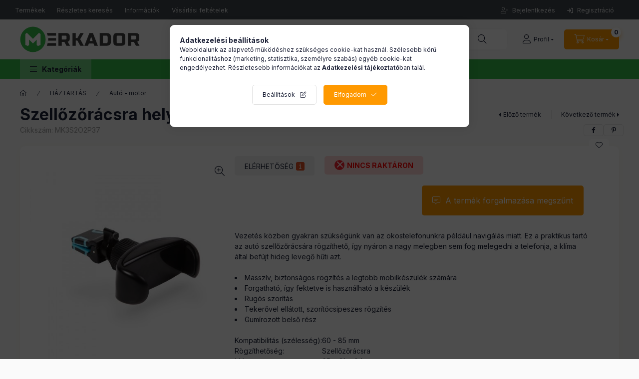

--- FILE ---
content_type: application/javascript
request_url: https://tracking.retargeting.biz/v3/rajs/4EKFDKW4LA0R6R.js
body_size: 29138
content:
eval(function(p,a,c,k,e,d){e=function(c){return(c<a?'':e(parseInt(c/a)))+((c=c%a)>35?String.fromCharCode(c+29):c.toString(36))};while(c--){if(k[c]){p=p.replace(new RegExp('\\b'+e(c)+'\\b','g'),k[c])}}return p}('o iG={1b:0};o iK={1b:0};o iC={1b:0,6W:0};o iX={1b:0};o 1l={2l:1,1U:\'\',8f:\'mf-me-md-mg-mh\',mk:\'aC.c0.24.mj-mi-mc-mb-m5\',81:\'\',82:\'m4\',68:\'3P\',5K:\'5q-4Y\',83:\'m3ás az é3Kíté7U\',7V:\'c3ál az é3Kíté7U\',7W:\'m2 az é3Kítéd8\',8h:\'m6, cj m7 az é3Kíté7U\',8d:\'KöbHönjük a bCást!\',8b:\'c3ál az é3Kíté7U\',7Y:\'ma m9 úm8 több é3Kítést mm\',7B:\'mnámAáz é3Kítébv mzése\',7A:\'myÁS\',7C:\'mBÁS\',7y:\'É3Kítébv mCása\',7u:\'KömF a kömEő leírást, cj mDémx az é3Kítéd8:\',7w:\'mw ne mq el mp értémo ajámr. msémv az é3Kítéd8, cj kémt m1él a m0 hílA.\',7F:\'lzÉly\',7G:\'lB, KÖlCÖNÖM\',7O:\'KöbHönjük a bCást!\',7Q:\'c3ál az é3Kíté7U. lF bálE.\',7R:\'lDárás\',7N:\'É3Kítébv\',7S:\'KöbHönjük a bCást!\',7L:\'\',7K:\'\',6g:\'\',9o:\'\',4c:\'\',7H:\'\',6p:\'lx\',7M:\'\',3L:\'5T://lw.lq.lp/lo\'};if(1f bs!==\'E\'&&bs!==19){1l.1U=bs}1l.3y=H;1l.3z=H;if(1f 58!==\'E\'&&58!==19){if(1f 58.bj!==\'E\'&&58.bj!==19){1l.3y=58.bj}if(1f 58.bg!==\'E\'&&58.bg!==19){1l.3z=58.bg}}if(!2z.2e.3Q){2z.2e.3Q=B(3D,6z){o i=6z||0;o j=f.I;8g(i<j){if(f[i]===3D){D i}i++}D-1}}B 4i(dL,dN){D dN.3Q(dL)>-1}B fK(3D,5o,38){38=1f 38!==\'E\'?38:19;if(1f 5o!==\'2I\'||!5o.I){D 38}if(1f 3D!==\'2J\'){D 38}5o=5o.1C(\'.\');8g(5o.I){3D=3D[5o.ii()];if(1f 3D===\'E\'){D 38}}D 3D}B 5X(9a,2b){9a.2e=6n.9F(2b.2e);9a.2e.lr=9a}o aa=B(2s,37,2A){if(P.3W){3W=B(2s,37,2A){2A=2A||P;o 2T=2A.3W(2s),8Z=(37)?1j 7j("\\\\b"+37+"\\\\b","i"):19,4y=[],3e;Q(o i=0,il=2T.I;i<il;i+=1){3e=2T[i];if(!8Z||8Z.8I(3e.8Z)){4y.1d(3e)}}D 4y}}J if(P.c2){3W=B(2s,37,2A){37=37||"*";2A=2A||P;o 6j=2s.1C(" "),4Z="",bI="3P://9N.ls.av/lv/lu",dV=(P.3S.lt===bI)?bI:19,4y=[],2T,c1;Q(o j=0,jl=6j.I;j<jl;j+=1){4Z+="[lH(lU(\' \', @lT, \' \'), \' "+6j[j]+" \')]"}aJ{2T=P.c2(".//"+37+4Z,2A,dV,0,19)}aL(e){2T=P.c2(".//"+37+4Z,2A,19,0,19)}8g((c1=2T.lV())){4y.1d(c1)}D 4y}}J{3W=B(2s,37,2A){37=37||"*";2A=2A||P;o 6j=2s.1C(" "),4Z=[],2T=(37==="*"&&2A.29)?2A.29:2A.3A(37),3e,4y=[],48;Q(o k=0,kl=6j.I;k<kl;k+=1){4Z.1d(1j 7j("(^|\\\\s)"+6j[k]+"(\\\\s|$)"))}Q(o l=0,ll=2T.I;l<ll;l+=1){3e=2T[l];48=H;Q(o m=0,ml=4Z.I;m<ml;m+=1){48=4Z[m].8I(3e.2s);if(!48){2R}}if(48){4y.1d(3e)}}D 4y}}D 3W(2s,37,2A)};B j3(2C,1E){1E=1E||P.2H(lZ[2C]||\'2v\');2C=\'on\'+2C;o 96=(2C in 1E);if(!96){if(!1E.51){1E=P.2H(\'2v\')}if(1E.51&&1E.dA){1E.51(2C,\'\');96=1f 1E[2C]==\'B\';if(1f 1E[2C]!=\'E\'){1E[2C]=lY}1E.dA(2C)}}1E=19;D 96}B gp(17){17=17||1H.17;o e={17:17,71:17.71?17.71:17.bW,72:17.72?17.72:17.8c===1?1:17.8c===2?3:17.8c===4?2:1,x:17.x?17.x:17.7Z,y:17.y?17.y:17.6N};D e}(B(1H,P){if(1H.9M)D;1H.9M=(B(){if(4t.I>0){o 7D,6k,3u;if(1f 4t[0]==\'2I\')7D=4t[0];if(1f 4t[1]==\'2I\')6k=4t[1];if(1f 4t[2]==\'2J\')3u=4t[2];o 1u=[];if(1f 7D===\'2I\'&&7D.3g(/\\s+/gi,\'\')!=\'\'&&1f 6k===\'2I\'&&6k.3g(/\\s+/gi,\'\')){1u.1d(\'id=\'+3Y(7D));9R(6k){1Y\'lR\':1Y\'fR\':1Y\'eP\':1Y\'fS\':1Y\'lQ\':1Y\'lK\':1Y\'lJ\':1Y\'lI\':1Y\'ge\':1Y\'lL\':1u.1d(\'ev=\'+3Y(6k));2R;at:D}1u.1d(\'dl=\'+3Y(P.4K.4j));if(P.dx)1u.1d(\'rl=\'+3Y(P.dx));1u.1d(\'if=H\');1u.1d(\'7P=\'+1j 2S().2X());if(1f 3u==\'2J\'){Q(o u in 3u){if(1f 3u[u]==\'2J\'&&3u[u]2D 2z){if(3u[u].I>0){Q(o y=0;y<3u[u].I;y++){3u[u][y]=(3u[u][y]+\'\').3g(/^\\s+|\\s+$/gi,\'\').3g(/\\s+/gi,\' \').3g(/,/gi,\'§\')}1u.1d(\'cd[\'+u+\']=\'+3Y(3u[u].5L(\',\').3g(/^/gi,\'[\\\'\').3g(/$/gi,\'\\\']\').3g(/,/gi,\'\\\',\\\'\').3g(/§/gi,\'\\,\')))}}J if(1f 3u[u]==\'2I\')1u.1d(\'cd[\'+u+\']=\'+3Y(3u[u]))}}1u.1d(\'v=\'+3Y(\'2.8.12\'));o c8=1j 2S().2X();o 34=P.2H(\'34\');34.id=\'dF\'+c8,34.87=\'5T://9N.lO.5Q/lN/?\'+1u.5L(\'&\'),34.1r=1,34.1o=1,34.1X=\'1V:5M;\';P.2B.2w(34);1H.3v(B(){o t=P.25(\'dF\'+c8);t.mH.cN(t)},3j)}}})})(1H,P);(B(){if(!7t.2e.bK){7t.2e.bK=B(){f.gw=H}}if(!7t.2e.dH){7t.2e.dH=B(){f.nD=V}}if(!aV.2e.3d){o 6d=[];o 3d=B(O,2y){o 2a=f;o 4V=B(e){e.71=e.bW;e.nC=2a;if(1f 2y.fk!=\'E\'){2y.fk(e)}J{2y.4l(2a,e)}};if(O=="f9"){o 9G=B(e){if(P.aS=="aT"){4V(e)}};P.4B("cb",9G);6d.1d({2J:f,O:O,2y:2y,4V:9G});if(P.aS=="aT"){o e=1j 7t();e.bW=1H;9G(e)}}J{f.4B("on"+O,4V);6d.1d({2J:f,O:O,2y:2y,4V:4V})}};o 4C=B(O,2y){o 4u=0;8g(4u<6d.I){o 6o=6d[4u];if(6o.2J==f&&6o.O==O&&6o.2y==2y){if(O=="f9"){f.4Q("cb",6o.4V)}J{f.4Q("on"+O,6o.4V)}6d.a4(4u,1);2R}++4u}};aV.2e.3d=3d;aV.2e.4C=4C;if(aR){aR.2e.3d=3d;aR.2e.4C=4C}if(b1){b1.2e.3d=3d;b1.2e.4C=4C}}})();6V=B(ch,2M){D 9h.nH(9h.nB()*(2M-ch+1)+ch)};if(1f 2L.2e.cI!==\'B\'){2L.2e.cI=B(){D f.3g(/^\\s+|\\s+$/g,\'\')}}o iy=(B(){o i=0,3O=P.3O,p=3O.1C(\'.\'),s=\'nu\'+(1j 2S()).2X();8g(i<(p.I-1)&&P.2r.3Q(s+\'=\'+s)==-1){3O=p.nt(-1-(++i)).5L(\'.\');P.2r=s+\'=\'+s+\';3O=\'+3O+\';\'}P.2r=s+\'=;8u=nr, eX nq nv eY:eY:eX nw;3O=\'+3O+\';\';D 3O})();o h3=(B(){o es=5r.cv;o ey="(nz\\/|eW-ny|eW-nx|f3 nK|nL-f3|nY|nX|nW|nZ|o0|o3-o2|o1-nV|nU|nO|nN|nM|nP|nQ|f2-nT|f2 nS nR|np|nn|mV|mU|mT|mW|mX|n0|mZ|mY |mS|mR|mL.av|mK|mJ|mI|mM|mN|mQ.f0|mP|mO|n1|n2|ng|nf|nd-nh|lm|nm|eO|nl|nk|nc|nb|n5|n4|n3 da|n6|n7|na|n9|n8|o4|kM|jz|jy|jv|jw|jB|jF|ju|jD|jG|eO|jk.jj|jt|jm|jr|jq.av|jo.da|k8 7J|k0|jY|jX|k1|k2|k6|k5|k4|jV|jL|jK|jI|jJ|jN|jT|lb-aD|jP|jQ|jR|jS|jO|jM|jU|k3|k7|jH|jW|jZ|eN eN aD|aC-eJ-f1.5Q.f7|jn|jp|jC|7c 7J aD|jA|jx-lk|kW-3O-7J|ip-aC-7J.5Q|kU.G|kX|kY|l0|kZ|kT|kS:eP|kN-f7|kL|kO|kP|kR|kQ|l1 l2 lf|ld lg lh|lj.f1|li|lc|la|fr-7J|l5|l4|l3|eK|l6|l7|f0.l8|kK-kJ|km|kk|eK|kj|kn|ko|kq|kp|ki|kh|kc|kb|ka|eJ.kd|ke|kg|kf|kr|ks|kE|kD|y!j-kC|kF kG-kI da|kB)";o re=1j 7j(ey,\'i\');if(re.8I(es)){D H}D V})();5r.fz=(B(){o 7x=5r.cv,5h,M=7x.48(/(kv|ku|kt|kw|kx|eH(?=\\/))\\/?\\s*(\\d+)/i)||[];if(/eH/i.8I(M[1])){5h=/\\ky[ :]+(\\d+)/g.ni(7x)||[];D\'p4 \'+(5h[1]||\'\')}if(M[1]===\'rV\'){5h=7x.48(/\\rW\\/(\\d+)/);if(5h!=19){D\'rU \'+5h[1]}}M=M[2]?[M[1],M[2]]:[5r.rR,5r.rF,\'-?\'];if((5h=7x.48(/rD\\/(\\d+)/i))!=19){M.a4(1,1,5h[1])}D M.5L(\' \')})();o 9O=5r.fz;if(1f 9O!=\'2I\'){9O=\'\'}o 8o=B(){f.d4=[\'rO\',\'sq\',\'sw\',\'sb\',\'sg\',\'sh\',\'sk qQ\'];f.8r=B(){o 7f=\'7g\';Q(o i=0;i<f.d4.I;i++){o 99=1j 7j(f.d4[i],\'i\');if(5r.cv.48(99)){7f=\'3H\';2R}}D 7f}};9r=B(ct,F){Q(o 8Q in F){if(F.1Q(8Q)){ct[8Q]=F[8Q]}}D ct};B iP(){o 3M=P.3M||P.3A(\'3M\')[0],1X=P.2H(\'1X\'),1W="#2r-3R {1K: cu; 46: 0; 4Y: 0; 8R: #qW; cW: #fG; 4r-5f: qV; 6L-1o: qw; z-3r: qD; 4r-fx: \\"qJ qE r0\\", rn, ri, eE;}"+"#2r-3R 2v {8T: 4w; 41-8L:8N;}"+"#2r-3R a {cW: #fG; 41-eF: rw; rv: rr;}"+"#2r-3R 5p p {cp: 0; 8T: rg 4w;}"+"#2r-3R 5p p:r5 {8R: #r6;}"+"#2r-3R 5p p cY {1V:eq-8n; 1r: r4;}",aO="<5p></5p><2v><a id=\\"cG-2r-3R\\">cG</a></2v>";1X.O=\'41/1W\';if(1X.ac){1X.ac.eS=1W}J{1X.2w(P.eZ(1W))}3M.2w(1X);o 2v=P.2H(\'2v\');2v.id=\'2r-3R\';2v.5Y=aO;P.3A(\'2B\')[0].2w(2v);P.25(\'cG-2r-3R\').8v=B(){o 26=11.Y.ea();o 2T=P.r3(\'#2r-3R 5p p\');if(2T.I){Q(o i=0;i<2T.I;i++){2T[i].9T.cN(2T[i])}}Q(o i in 26){if(26.1Q(i)){o p=P.2H(\'p\');p.5Y=\'<cY>\'+i+\':</cY> \'+26[i];P.rc(\'#2r-3R 5p\').2w(p)}}}}o ik=B(8s){f.8s=8s;f.dk=B(1y,2q,1S,1z){if(1S===E){1S=1}if(1z===E){1z=\'d\'}o d=1j 2S();if(1z==\'d\'){d.5l(d.2X()+(1S*dT))}J if(1z==\'h\'){d.5l(d.2X()+(1S*ed))}J if(1z==\'m\'){d.5l(d.2X()+(1S*e8))}J if(1z==\'s\'){d.5l(d.2X()+(1S*3j))}o 8u=\'8u=\'+d.qF();P.2r=1y+\'=\'+2q+\';\'+8u+\';qK=/;3O=\'+f.8s};f.9Q=B(1y){o Z=1y+\'=\';o ca=P.2r.1C(\';\');Q(o i=0;i<ca.I;i++){o c=ca[i].cI();if(c.3Q(Z)==0){D c.rE(Z.I,c.I)}}D\'\'};f.fC=B(1y){if(f.9Q(1y).I>0){D V}D H};f.du=B(1y){f.dk(1y,\'\',-1)};f.e7=B(54){o d=1j 2S(54);if(6n.2e.85.4l(d)==="[2J 2S]"){if(4k(d.2X())){D H}D V}D H};f.ej=B(1S,1z){if(1S===E){1S=1}if(1z===E){1z=\'d\'}o d=1j 2S();if(1z==\'d\'){d.5l(d.2X()+(1S*dT))}J if(1z==\'h\'){d.5l(d.2X()+(1S*ed))}J if(1z==\'m\'){d.5l(d.2X()+(1S*e8))}J if(1z==\'s\'){d.5l(d.2X()+(1S*3j))}D{s9:d,54:d.2X()}};f.dR=B(54){if(!f.e7(54)){D V}if(1j 2S()>1j 2S(54)){D V}D H};f.1O={2x:{1c:{9w:{1S:ba,1z:\'d\'},1N:[\'5V\',\'1p\',\'em\',\'7d\',\'qB\',\'2t\',\'2N\',\'5b\',\'70\']},qH:{9w:{1S:ba,1z:\'d\'},1N:[\'ds\',\'pr\',\'cs\',\'8H\',\'6s\',\'6P\',\'4L\',\'iR\']}},35:\'a\',5D:\':-:\',84:\'---\',6y:\':::\',cF:[]};f.cw=B(1L){o c={1y:\'\',2q:\'\'};e3:Q(o i in f.1O.2x){if(!f.1O.2x.1Q(i)){31}Q(o j=0;j<f.1O.2x[i].1N.I;j++){if(f.1O.2x[i].1N[j]==1L){c.1y=i;2R e3}}}if(c.1y){c.2q=f.9Q(c.1y)}D c};f.eg=B(1L,2q){o c=2q;if(2q===E){c=f.cw(1L).2q}o 2U={35:f.1O.35,5D:f.1O.5D,84:f.1O.84,6y:f.1O.6y};o s=c.1C(2U.5D);if(s.I!=2||s[1]!=2U.35){Q(o i=0;i<f.1O.cF.I;i++){2U=f.1O.cF[i];o s=c.1C(2U.5D);if(s.I==2&&s[1]==2U.35){D 2U}}D 19}D 2U};f.dQ=B(1L,1y,2q,2U){o 1N=[];2q=2q.1C(2U.5D)[0].1C(2U.84);Q(o i=0;i<2q.I;i++){o 3E=2q[i].1C(2U.6y);if(3E.I!=3||f.1O.2x[1y].1N.3Q(3E[0])<0){31}if(3E[1].I==0){31}if(f.dR(23(3E[2]))){31}1N.1d({1L:3E[0],3w:3E[1],5A:3E[2]})}D 1N};f.6B=B(1L){o 1n={1b:H,1y:\'\',2q:\'\',4b:-1,1N:[]};o c=f.cw(1L);if(!c.1y){D 1n}1n.1b=V;1n.1y=c.1y;1n.2q=c.2q;o 2U=f.eg(1L,c.2q);if(2U===19){D 1n}1n.1N=f.dQ(1L,c.1y,c.2q,2U);Q(o i=0;i<1n.1N.I;i++){if(1n.1N[i].1L==1L){1n.4b=i;2R}}D 1n};f.ee=B(1N){o X=\'\';Q(o i=0;i<1N.I;i++){if(X.I>0){X+=f.1O.84}X+=1N[i].1L+f.1O.6y+1N[i].3w+f.1O.6y+1N[i].5A};if(X.I>0){X+=f.1O.5D+f.1O.35}D X};f.6F=B(1n){o ae=f.ee(1n.1N);if(ae!=1n.2q){if(ae.I>0){o 1S=f.1O.2x[1n.1y].9w.1S;o 1z=f.1O.2x[1n.1y].9w.1z;f.dk(1n.1y,ae,1S,1z);D}f.du(1n.1y)}};f.ea=B(){o dd={};Q(o i in f.1O.2x){if(!f.1O.2x.1Q(i)){31}Q(o j=0;j<f.1O.2x[i].1N.I;j++){dd[f.1O.2x[i].1N[j]]=f.1k(f.1O.2x[i].1N[j])}}D dd};f.1k=B(1L){o 1n=f.6B(1L);o 3w=\'\';if(1n.1b){if(1n.4b>-1){3w=rs(1n.1N[1n.4b].3w)}f.6F(1n)}D 3w};f.22=B(1L,3w,1S,1z){o 1n=f.6B(1L);o 5A=f.ej(1S,1z);if(1n.1b){3w=3Y(3w);if(1n.4b>-1){1n.1N[1n.4b].3w=3w;1n.1N[1n.4b].5A=5A.54}J{1n.1N.1d({1L:1L,3w:3w,5A:5A.54})}f.6F(1n);D V}D H};f.a8=B(1L){o 1n=f.6B(1L);if(1n.1b){f.6F(1n);if(1n.4b>-1){D V}}D H};f.5g=B(1L){o 1n=f.6B(1L);if(1n.1b){if(1n.4b>-1){1n.1N.a4(1n.4b,1);f.6F(1n);D V}}D H};f.ep=B(){o 9Y=[];Q(o i in f.1O.2x){if(!f.1O.2x.1Q(i)){31}if(f.1O.2x[i].1N.I>0){9Y.1d(f.1O.2x[i].1N[0])}}Q(o i=0;i<9Y.I;i++){o 1n=f.6B(9Y[i]);f.6F(1n)}};f.2Z=B(){if(f.1k(\'1p\')){D}o 3a=[{1y:\'ag\',1L:\'1p\',1S:1,1z:\'d\'},{1y:\'86\',1L:\'em\',1S:dw,1z:\'d\'},{1y:\'qG\',1L:\'7d\',1S:2,1z:\'m\'},{1y:\'7h\',1L:\'6s\',1S:7,1z:\'d\'},{1y:\'6U\',1L:\'6P\',1S:7,1z:\'d\'}];Q(o i=0;i<3a.I;i++){if(f.fC(3a[i].1y)){f.22(3a[i].1L,f.9Q(3a[i].1y),3a[i].1S,3a[i].1z);f.du(3a[i].1y)}}f.ep()};f.2Z()};o 2m={4p:1,5O:2,7X:2};o ak=[];ak[2m.4p]=qC;ak[2m.5O]=qx;o 8e=B(O){o eR=ak[O];D eR};o qy=B(){f.22=B(1U,C,O){o 1m=19;if(!O){O=2m.4p}if(O==2m.4p||O==2m.5O||O==2m.7X){1m=8e(O)}if(1m){o 7P=19;aJ{7P=et.qz(C)}aL(ex){7P=C}1m.22(1U,7P)}};f.5g=B(1U,O){o 1m=19;if(!O){O=2m.4p}if(O==2m.4p||O==2m.5O||O==2m.7X){1m=8e(O)}if(1m){1m.5g(1U)}};f.1k=B(1U,O){o 1m=19;if(!O){O=2m.4p}if(O==2m.4p||O==2m.5O||O==2m.7X){1m=8e(O)}if(1m){o C=1m.1k(1U);if(!C){D E}o 9S=E;aJ{9S=et.qL(C)}aL(ex){9S=C}D 9S}D E};f.eI=B(O){o 1m=19;if(!O){O=2m.4p}if(O==2m.4p||O==2m.5O||O==2m.7X){1m=8e(O)}if(1m){1m.eI()}}};o iU=B(F,18){f.4A=F.4A;f.2l=F.2l;f.1U=F.1U;f.3L=F.3L;f.3t=E;f.2Y=E;f.ft=9O;f.C=[];f.5B=[\'rz\'];f.7I=[];f.a5=\'go\';f.bo=H;f.1h=B(C,U,O,5Z){if(O===E||[\'ev\',\'4J\'].3Q(O)==-1){O=\'ev\'}f.C=[];if(C.cm!==E){f.C.1d(\'k=\'+f.1U);f.C.1d(\'t=\'+O);f.C.1d(\'d=\'+3Y(P.4K.4j));f.C.1d(\'rJ=\'+3Y(f.ft));if(18.5C()){f.C.1d(\'2N=1\')}Q(o i in C){if(!C.1Q(i)){31}f.C.1d(i+\'=\'+3Y(C[i]))}if(U!=19&&U!=E){f.5B.1d(U);f.C.1d(\'2W=\'+(f.5B.I-1))}J{f.C.1d(\'2W=0\')}f.fF(5Z)}};f.fF=B(5Z){o C=f.C.5L(\'&\');if(f.a5==\'go\'){f.a5=\'1w\';f.4l(C);D}if(5Z!==E){if(5Z.4U!==E&&5Z.4U=="6z"){f.7I.si(C);D}}f.7I.1d(C)};f.4l=B(C){if(!f.4A||!f.2l){o 4z=C.1C(\'2W=\')[1];f.2i({1p:E,2W:4z,1v:E});D}C+=\'&5V=\'+f.3t;C+=\'&1p=\'+f.2Y;if(1f f.5E!==\'E\'&&f.5E!==H&&f.5E!==19){C+=\'&fq=\'+f.5E}J if(18.Y.a8("5b")){C+=\'&fq=\'+18.Y.1k("5b")}o 3P=1j sf();3P.b3=B(){if(3P.1b===cJ&&3P.sd(\'7c-O\')===\'s6/aZ\'){s8(3P.sc)}};3P.sl(\'sm\',f.3L+\'/sv/ra.ev?\'+2L(C),V);3P.sx()};f.2i=B(2O){o 3t=2O.5V;o 2Y=2O.1p;o 4z=23(2O.2W);o 1v=2O.1v;f.e1(2O);f.fg(3t);f.fo(2Y);if(4z!==E&&4z>0&&f.5B[4z]!==E&&f.5B[4z]!==19){if(1f f.5B[4z]===\'B\'){f.5B[4z]()}}f.fh(1v);if(f.7I.I>0){o C=f.7I.a4(0,1);f.4l(C[0])}J{f.a5=\'go\'}};f.fg=B(3t){if(3t!==E&&(f.3t!=3t||18.Y.1k(\'5V\')!=3t)){18.Y.22(\'5V\',3t,ba,\'d\');f.3t=3t}};f.fo=B(2Y){if(2Y!==E&&(f.2Y!=2Y||18.Y.1k(\'1p\')!=2Y)){18.Y.22(\'1p\',2Y,1);f.2Y=2Y;18.33.4a(1j b8(f.2Y))}};f.dM=B(){D 18.Y.1k(\'em\')};f.fh=B(1v){o 86=f.dM();o c4=86.I>0?V:H;if(1v!==E&&1v!==19&&1v!==\'\'){if(!c4||86!=1v){18.Y.22(\'em\',1v,dw)}D}if(!f.bo&&c4){f.bo=V;18.gR({1v:86})}};f.dW=B(){o bl=18.Y.1k(\'5V\');if(bl.I>0){f.3t=bl}};f.ei=B(){o ag=18.Y.1k(\'1p\');if(ag.I>0){f.2Y=ag}};f.e1=B(2O){if(!18.5C()){D}18.3Z.1h(2O)};f.dW();f.ei()};o ir=B(){f.C=[];f.7o=B(by){o 39=[\'|=== eh =============================|\',\'|\'];Q(o i=0;i<by.I;i++){39.1d(\'| > \'+by[i])}39.1d(\'|\',\'|=============================================|\');Q(o i=0;i<39.I;i++){3Z.3i(39[i])}};f.9W=B(C){o 39=[\'|=== eh =============================|\',\'|\',\'| rY:\',\'|  > \'+C.ek,\'|\',\'| rX:\'];if(C.3c.I>0){Q(o i=0;i<C.3c.I;i++){39.1d(\'|  > \'+C.3c[i])}}J{39.1d(\'|  * no 3c\')}39.1d(\'|\',\'| rS:\');if(C.3i.I>0){Q(o i=0;i<C.3i.I;i++){39.1d(\'|  > \'+C.3i[i])}}J{39.1d(\'|  * no 2i C\')}39.1d(\'|\',\'|=============================================|\');Q(o i=0;i<39.I;i++){3Z.3i(39[i])}};f.e2=B(4U){if(f.C[4U]!==E){f.9W(f.C[4U])}};f.i4=B(){if(f.C.I==0){f.7o([\'dP 9x dG 8F 1V.\']);D}Q(o i=0;i<f.C.I;i++){f.9W(f.C[i])}};f.ig=B(1a){o ok=0;Q(o i=0;i<f.C.I;i++){if(f.C[i].3T==1a){f.9W(f.C[i]);ok++}}if(!ok){f.7o([\'dP 9x dG 8F 1V.\'])}};f.1h=B(2O){o 3T=2O.3T!==E?2O.3T:\'\';o 3c=2O.3c!==E?2O.3c:[];o 3i=2O.3i!==E?2O.3i:[];if(3T.I==0||(3c.I==0&&3i.I==0)){D}f.C.1d({3T:3T,ek:\'11.\'+3T+\'()\',3c:3c,3i:3i});o 4U=f.C.I-1;f.e2(4U)};f.iz=B(){o 29=[];Q(o i=0;i<f.C.I;i++){29.1d({1a:f.C[i].3T,3c:f.C[i].3c,2i:f.C[i].3i})}D 29};f.iA=B(1a){o 29=[];Q(o i=0;i<f.C.I;i++){if(f.C[i].3T==1a){29.1d({1a:f.C[i].3T,3c:f.C[i].3c,2i:f.C[i].3i})}}D 29}};o 5S={fj:1,ay:2,cy:4};B ij(a6,cf){f.3h=0;f.1i=B(...3h){if(3h.I==0){D}o 3e=f.3h|0;3h.dX(B(4h){if(1f 4h==\'9y\'){3e=3e|4h}},f);f.3h=3e;f.6f()};f.as=B(...3h){if(3h.I==0){D}o 4M=V;3h.dX(B(4h){if(1f 4h==\'9y\'){o 3e=f.3h&4h;if(3e!==4h){4M=H}}},f);D 4M};f.6f=B(){if(1f cf==\'B\'){cf.dy(f,[f.3h])}};f.bR=B(X){if(1f X!==\'9y\'){if(1f a6==\'B\'){f.3h=a6.dy(f,[])}J{f.3h=a6}}J{f.3h=X}};f.6w=B(17){if(17.Z()==\'4s\'){f.bR(5S.fj);f.6f()}};f.bR()}o io=B(F){f.4A=V;f.2l=0;f.1U=\'\';f.3L=\'\';f.8f=\'\';f.aP=\'\';f.81=\'\';f.82=\'\';f.68=\'\';f.5K=\'\';f.83=\'\';f.7V=\'\';f.7W=\'\';f.8h=\'\';f.8d=\'\';f.8b=\'\';f.7Y=\'\';f.7B=\'\';f.7A=\'\';f.7C=\'\';f.7y=\'\';f.7u=\'\';f.7w=\'\';f.7F=\'\';f.7G=\'\';f.7O=\'\';f.7Q=\'\';f.7R=\'\';f.7N=\'\';f.7S=\'\';f.7L=\'\';f.7K=\'\';f.6g=\'\';f.9o=\'\';f.4c=\'\';f.7H=\'\';f.6p=\'\';f.7M=\'\';f.3y=H;f.3z=H;f.2Z=B(F){if(F===E){D}Q(o i in F){if(!F.1Q(i)){31}f.fl(i,F[i])}};f.fl=B(Z,X){if(f[Z]===E){D}f[Z]=X};f.1w=B(){f.2l=0;f.1U=\'\'};f.fn=B(){if(1f f.4A!==\'5w\'){f.4A=V}if(f.1U==\'\'||f.1U===E||f.1U===19){f.1w()}if(1f f.3L!==\'2I\'||(f.3L.3Q(\'3P://\')!=0&&f.3L.3Q(\'5T://\')!=0)){f.1w()}if(1f f.3y!==\'2I\'||f.3y.I<1){f.3y=H}if(1f f.3z!==\'2I\'||f.3z.I<1){f.3z=H}};f.2Z(F);f.fn()};o 3q=B(Z,C){f.2C=Z;f.a2={};if(C&&1f C===\'2J\'){f.a2=C}};3q.2e.Z=B(){D f.2C};3q.2e.1D=B(R){if(f.a2.1Q(R)){D f.a2[R]}D 19};o 6K=B(Z,f6){f.fe=Z;f.fd=f6;f.Z=B(){D f.fe};f.fI=B(17){D f.fd.6w(17)}};o i5=B(){f.a9={};f.5j={};f.49=B(2C,2y){if(!f.a9.1Q(2y.Z())){f.a9[2y.Z()]=2y}if(!f.5j.1Q(2C)){f.5j[2C]=[]}if(!4i(2y.Z(),f.5j[2C])){f.5j[2C].1d(2y.Z())}};f.4a=B(17){if(!f.5j.1Q(17.Z())){D}Q(o i=0;i<f.5j[17.Z()].I;i++){f.a9[f.5j[17.Z()][i]].fI(17)}}};o bN=B(7s,1K){3q.4l(f,\'9f\',{7s:7s,1K:1K});f.7s=B(){D f.1D(\'7s\')};f.1K=B(){D f.1D(\'1K\')}};5X(bN,3q);o b8=B(1p){3q.4l(f,\'4s\',{4e:1p});f.4e=B(){D f.1D(\'4e\')}};5X(b8,3q);o bX=B(1p,f4){3q.4l(f,\'5F\',{4e:1p,2u:f4});f.4e=B(){D f.1D(\'4e\')};f.2u=B(){D f.1D(\'2u\')}};5X(bX,3q);o d5=B(){3q.4l(f,\'8C\',{})};5X(d5,3q);o cz=B(){3q.4l(f,\'8E\',{})};5X(cz,3q);o eT=B(){f.1W=\'#1c-27-2K-pe {1r:24 !L; 1o:24 !L; 1K:43 !L; z-3r:4o !L; 4T:5N !L; 46:4w !L;}\'+\'#1c-27-2K-pf {1r:24 !L; 1o:24 !L; 1K:43 !L; z-3r:4o !L; 46:4w !L;}\'+\'#1c-27-2K-ph {1r:24 !L; 1o:24 !L; 1K:43 !L; z-3r:4o !L; 4Y:5N !L; 46:4w !L;}\'+\'#1c-27-2K-pg {1r:24 !L; 1o:24 !L; 1K:43 !L; z-3r:4o !L; 4T:5N !L;}\'+\'#1c-27-2K-pa {1r:24 !L; 1o:24 !L; 1K:43 !L; z-3r:4o !L;}\'+\'#1c-27-2K-p9 {1r:24 !L; 1o:24 !L; 1K:43 !L; z-3r:4o !L; 4Y:5N !L;}\'+\'#1c-27-2K-qv {1r:24 !L; 1o:24 !L; 1K:43 !L; z-3r:4o !L; 4T:5N !L; 5q:4w !L;}\'+\'#1c-27-2K-p3 {1r:24 !L; 1o:24 !L; 1K:43 !L; z-3r:4o !L; 5q:4w !L;}\'+\'#1c-27-2K-p2 {1r:24 !L; 1o:24 !L; 1K:43 !L; z-3r:4o !L; 4Y:5N !L; 5q:4w !L;}\'+\'#1c-27-2K-4P {1r:3b% !L; 1o:24 !L; 1K:43 !L; z-3r:4o !L; 5q:0 !L; 4T:0 !L;}\'+\'.1c-27-1q {8T:4w 0 !L;}\'+\'#1c-27-2K-4P .1c-27-1q >2v {2M-1r:3b% !L; cp:24 !L;}\'+\'#1c-27-2K-4P .1c-3H-35 {41-8L:8N !L;}\'+\'.1c-5z {1V: 5M !L;}\'+\'#1c-27-2d {1r:3b% !L; 1o:3b% !L; 1K:43 !L; z-3r:oJ !L; 4T:0 !L; 46:0 !L; 8R: oI(0, 0, 0, 0.8);}\'+\'#1c-27-2d.1c-27-2d-5z {1V:5M !L;}\'+\'.e4 {1o:3b% !L}\'+\'.e6 { oi: 29 1s; 5q: 0; 1K: cu; 1r: 3b%; dq: eA(0); }\'+\'.8G { dq: eA(3b%); }\';f.2c=\'dI\';f.2d=19;f.8w=H;f.dc=0;f.79=19;f.2P={};f.2f={2k:0,1B:{}};f.8y=H;f.cQ=H;f.og=B(eQ){f.1W+=eQ};f.ew=B(){f.1W=\'\'};f.e9=B(){if(f.1W.I==0){D}o 3M=P.3M||P.3A(\'3M\')[0],1X=P.2H(\'1X\');1X.O=\'41/1W\';if(1X.ac){1X.ac.eS=f.1W}J{1X.2w(P.eZ(f.1W))}3M.2w(1X);f.ew()};f.dU=B(){if(f.2d===19){o id=\'1c-27-2d\';a=P.2H(\'2v\');a.id=id;P.3A(\'2B\')[0].2w(a);f.dv(a);f.2d=P.25(id)}};f.dv=B(2g){if(2g!==E&&2g!==19){2g.2s=\'1c-27-2d-5z\';D}f.2d.2s=\'1c-27-2d-5z\'};f.eB=B(2g){if(2g!==E&&2g!==19){2g.2s=\'\';D}f.2d.2s=\'\'};f.dg=B(1b){f.dc=1b?1:0};f.ef=B(){if(!f.dc||!f.2f.2k){f.dv();D}f.eB()};f.fL=B(){if(f.79===19){o id=\'1c-27-2K-4P\';a=P.2H(\'2v\');a.id=id;P.3A(\'2B\')[0].2w(a);f.79=P.25(id)}};f.e0=B(1F,1r,1o){if(f.2P[1F]===E){o id=\'1c-27-2K-1F\'+1F;a=P.2H(\'2v\');a.id=id;o cE=\'4Y: 0\';if(1F==1){cE=\'4T: 0\'}if(f.8w===V){a.51(\'1X\',\'1o: 3b% !L; 46:0 !L; \'+cE+\' !L\')}P.3A(\'2B\')[0].2w(a);f.2P[1F]={id:id,2g:P.25(id),2k:1,6C:1r};D}f.2P[1F].2k++;if(1r>f.2P[1F].6C){f.2P[1F].6C=1r}};f.af=B(1F){if(f.2P[1F]!==E){D f.2P[1F]}D H};f.dY=B(1F,1r,1o,2d,36){f.2f.2k++;o id=\'1c-27-1q-\'+f.2f.2k;f.2f.1B[id]={id:id,1F:1F,1r:1r,1o:1o,2d:2d,36:36};f.dg(2d);D id};f.dC=B(36){Q(o i in f.2f.1B){if(f.2f.1B[i].36==36){D f.2f.1B[i]}}D H};f.dJ=B(36){Q(o i in f.2f.1B){if(f.2f.1B[i].36==36){o 1F=f.2f.1B[i].1F;o6 f.2f.1B[i];f.2f.2k--;f.2P[1F].2k--;f.2P[1F].6C=f.fB(1F);D V}}D H};f.di=B(){o w=1H,d=P,e=d.3S,g=d.3A(\'2B\')[0],x=w.o9||e.fs||g.fs,y=w.od||e.9q||g.9q;D{1r:x,1o:y}};f.fB=B(1F){o 2M=0;Q(o i in f.2f.1B){if(f.2f.1B[i].1F==1F){if(f.2f.1B[i].1r>2M){2M=f.2f.1B[i].1r}}}D 2M};f.en=B(cn){o 7a=[1,4,7];if(cn==2){7a=[2,5,8]}J if(cn==3){7a=[3,6,9]}o 2M=0;Q(o i in 7a){o a=f.af(7a[i]);if(a!==H){if(a.6C>2M){2M=a.6C}}}D 2M};f.dK=B(){o 9Z=0;o a0=0;Q(o i=1;i<=3;i++){o 2M=f.en(i);if(2M>0){9Z++;a0+=2M}}a0+=((9Z>1?9Z-1:0)+2)*20;D a0};f.dZ=B(){o w=f.di();Q(o i in f.2P){o 1r=f.2P[i].2g.oD;o 1o=f.2P[i].2g.cg;if(i==2||i==5||i==8){f.2P[i].2g.1X.4T=(w.1r-1r)/2+\'px\'}if(i==4||i==5||i==6){f.2P[i].2g.1X.46=(w.1o-1o)/2+\'px\'}}};f.de=B(1q){o cB=aa(\'1c-7g-35\',\'2v\',1q)[0],dt=aa(\'1c-3H-35\',\'2v\',1q)[0];f.d3(1q);if(f.2c==\'4P\'){cB.2s=\'1c-7g-35 1c-5z\';dt.2s=\'1c-3H-35\';D}cB.2s=\'1c-7g-35\';dt.2s=\'1c-3H-35 1c-5z\'};f.d3=B(1q){o al=aa(\'e4\',\'2v\',1q)[0];if(al!==E&&al!==19){3Z.3i(al);f.8w=V}};f.ec=B(3l){Q(o i in f.2f.1B){if(3l!==E&&3l.id==i){1q=3l.2g}J{o 1q=P.25(f.2f.1B[i].id)}if(f.2c==\'4P\'){f.79.2w(1q)}J{o a=f.af(f.2f.1B[i].1F);a.2g.2w(1q)}f.de(1q)}};f.eb=B(3l){if(f.2c==\'4P\'){f.79.2w(3l.2g)}J{o a=f.af(f.2f.1B[3l.id].1F);a.2g.2w(3l.2g)}f.de(3l.2g)};f.8j=B(3l){o 8q=1j 8o();o 5u=8q.8r();o w=f.di();o ov=f.dK();o 2c=\'dI\';if(5u==\'3H\'){f.dg(0);2c=\'4P\'}if(f.2c!=2c){f.2c=2c;f.ec(3l)}J if(3l!==E){f.eb(3l)}f.ef();f.dZ()};f.9C=B(){if(!f.8y){f.8y=(P.3A(\'2B\').I>0)}D f.8y};f.bQ=B(){D f.cQ};f.9F=B(1F,7c,1r,1o,2d,36){o 2a=f;if(!f.9C()||!f.bQ()){3v(B(){2a.9F(1F,7c,1r,1o,2d,36)},93);D H}f.e9();o 1q=P.2H(\'2v\');1q.5Y=7c;f.d3(1q);if(f.8w===V){1q.51(\'1X\',\'1o: 3b% !L\')}o 8q=1j 8o();o 5u=8q.8r();1q.2s=\'pY\'+(5u==="3H"?" e6 8G":"");f.e0(1F,1r,1o);o cH=f.dY(1F,1r,1o,2d,36);1q.id=cH;f.8j({id:cH,2g:1q});if(5u==\'3H\'){if(!f.fi()){f.fb()}o 4X=f;3v(B(){4X.fm(1q.id)},cJ)}};f.3m=B(36){o 1q=f.dC(36);o 5u=(1j 8o()).8r();if(1q!==H){if(5u=="3H"){o 4X=f;3v(B(){4X.ff(1q.id)},cJ)}J{1q=P.25(1q.id);1q.9T.cN(1q)}f.dJ(36);f.8j()}};f.dj=B(){o 2a=f;if(!f.9C()){3v(B(){2a.dj()},93);D H}f.dU();f.fL();f.cQ=V};f.fi=B(){o cM=P.3A(\'cL\');o qt;Q(o i=0;i<cM.I;++i){o cL=cM[i];if(cL.cR(\'Z\')==="qm"){D V}}D H};f.fm=B(8t){o 1q=P.25(8t);if(!1q){D H}1q.f8.3m("8G")};f.ff=B(8t){o 1q=P.25(8t);if(!1q){D H}1q.f8.qh("8G")};f.fb=B(){o eo=1H.qj.1r;o fc=P.3W(\'1c-3H-35\')[0];o dm=fc.3A(\'1X\')[0];dm.5Y="";o cZ=P.3W(\'8M\');Q(o i=0;i<cZ.I;i++){cZ[i].1X.8S("4r-5f")}o 73=P.3W(\'5t\');Q(o i=0;i<73.I;i++){73[i].1X.8S("4r-5f");73[i].1X.8S("1o");73[i].1X.8S("6L-1o")}o 1W=\'#1c-3H-2K{1r:3b%;1V:pv !L;1o:24 !L;8R-cW:#pz !L;1K:er !L;1q-cX:cD-1q !L;-pB-1q-cX:pA !L;-pt-1q-cX:cD-1q !L;cp:0 24!L;8T:ci !L;4T:ci !L;46:ci !L;}\';1W+=\'.po {1r:fv !L;1o:fv !L;1V:8n !L;1K:cu !L;46:fw !L;4Y:fw !L;cD-pP:50% !L;41-8L:8N !L;4r-5f:8K !L;6L-1o:pO !L;4r-fx:eE !L;41-eF:5M !L;z-3r:3 !L;}\';1W+=\'.pS {1K:er !L;1V:eq-8n !L;}\';1W+=\'.5t .8M{4r-5f:8K !L;}\';1W+=\'.5t{4r-5f:8K !L;6L-1o:8K}\';1W+=\'.5t eU{1o:pF !L;}\';if(eo<=93){1W+=\'#1c-3H-2K {1V:8n !L;}\';1W+=\'.pJ, .kz, .pH, .pL, .pR, .pn, .ps {1r:3b% !L;41-8L:8N !L;6L-1o:d9;}\';1W+=\'.pu, .qq, .qn, .qp, .qd, .q2, .q0 {1r:3b% !L;1o:eu;6L-1o:eu}\';1W+=\'.8M {46:0 !L;dq:q9(0,0) !L;}\';1W+=\'.5t{4r-5f:d9 !L;}\';1W+=\'.5t .8M{4r-5f:d9 !L;}\';1W+=\'.5t eU{1o:ob !L;}\'}dm.5Y=1W};f.dj()};o 2V=1j eT();1H.ol=B(17){2V.8j()};o fM=B(aB){o fA=[\'2I\',\'au\',\'6S\',\'b9\',\'5w\'],eM=\'2I\';f.F={eC:1,eD:\'d\',b6:\'#\',aW:\':\',fu:\'1p\'};if(1f aB===\'2J\'){f.F=9r(f.F,aB)}f.eL=[];f.aq=[];f.3V={};f.1u={};f.aE={};f.6e={};f.26={};f.i9=B(Y){f.Y=Y;D f};f.ia=B(9K){f.3E=9K;D f};f.ie=B(9K){f.7p=9K;D f};f.55=B(R,4O,38,4G){f.eL.1d(4O);f.aq.1d(R);f.3V[R]=4O;f.1u[4O]=R;f.aE[R]=4G!==E&&f5(4G)?4G:eM;f.6e[R]=8Y(38,4G);f.26[R]=f.6e[R];D f};f.5e=B(R){D f.3s(R)?f.aE[R]:H};f.s3=B(R){D f.3s(R)?f.3V[R]:H};f.eG=B(4O){D f.eV(4O)?f.1u[4O]:H};f.eV=B(4O){D f.1u.1Q(4O)};f.3s=B(R){D f.3V.1Q(R)};f.69=B(R,2E){2E=2E===E?19:2E;D f.3s(R)?62(f.6e[R],f.5e(R)):2E};f.1D=B(R,2E){f.aM();2E=2E===E?19:2E;D f.3s(R)?62(f.26[R],f.5e(R)):2E};f.29=B(){f.aM();o 29={};Q(o R in f.26){if(f.26.1Q(R)){29[R]=62(f.26[R],f.5e(R))}}D 29};f.1h=B(R,X){if(f.3s(R)){f.26[R]=8Y(X,f.5e(R));f.9v()}D f};f.90=B(1u){Q(o R in 1u){if(1u.1Q(R)&&f.3s(R)){f.26[R]=8Y(1u[R],f.5e(R))}}f.9v();D f};f.67=B(R){if(f.3s(R)){D f.1D(R)==f.69(R)}D 19};f.iD=B(1u){if(1u===E||!1u 2D 2z){1u=f.aq}Q(o i=0;i<1u.I;i++){o R=1u[i];if(!f.3s(R)){D H}if(62(f.26[R],f.5e(R))!=f.69(R)){D H}}D V};f.iE=B(R,X){if(f.3s(R)){D f.1D(R)==X}D 19};f.sj=B(1u){o 29=f.29();Q(o R in 1u){if(!f.3s(R)){D H}if(29[R]!=1u[R]){D H}}D V};f.4D=B(R){if(f.3s(R)){f.1h(R,f.69(R))}D f};f.9A=B(1u){o 26={};if(1u!==E&&1u 2D 2z){Q(o i=0;i<1u.I;i++){o R=1u[i];if(f.3s(R)){26[R]=f.69(R)}}}J{Q(o R in f.6e){if(f.6e.1Q(R)){26[R]=f.69(R)}}}f.90(26);D f};f.ez=B(){D f.Y.1k(f.3E).I>0};f.aM=B(){if(!f.ez()){f.9v();D f}o 2r=f.Y.1k(f.3E).1C(f.F.b6),1u={};Q(o i=0;i<2r.I;i++){o 4x=2r[i].1C(f.F.aW);if(4x.I!=2){31}o R=f.eG(4x[0]);if(R!==H){1u[R]=62(4x[1],f.5e(R))}}f.90(1u);D f};f.9v=B(){o b5=[];Q(o R in f.26){if(f.26.1Q(R)){b5.1d(f.3V[R]+f.F.aW+f.26[R])}}f.Y.22(f.3E,b5.5L(f.F.b6),f.F.eC,f.F.eD);D f};B f5(fy){D 4i(fy,fA)}B 62(X,4G){9R(4G){1Y\'b9\':1Y\'5w\':D X==\'1\'?V:H;1Y\'au\':1Y\'6S\':D 23(X);1Y\'2I\':D 2L(X);at:D X}}B 8Y(X,4G){9R(4G){1Y\'b9\':1Y\'5w\':D X?\'1\':\'0\';1Y\'au\':1Y\'6S\':1Y\'2I\':D 2L(X);at:D X}}f.91=B(2E){o id=f.Y.1k(f.F.fu);if(id.I>0){D id}D 2E!==E?2E:19};f.4m=B(){o 1w=f.Y.1k(f.7p);if(!1w.I){D H}if(1w!=\'1\'&&1w!=f.91()){f.Y.5g(f.7p);D H}D V};f.1w=B(9t,1z){f.Y.22(f.7p,\'1\',9t,1z);D f};f.iF=B(9t,1z){f.Y.22(f.7p,f.91(),9t,1z);D f}};o iV=B(2Q,ap){f.F={aF:[\'1b\'],52:\'T\',9b:[\'O\',\'6l\',\'5n\',\'2d\'],5m:H,fE:\'O\',fJ:19};if(1f ap===\'2J\'){f.F=9r(f.F,ap)}f.1Z={};if(1f 2Q===\'2J\'){f.1Z=fH(2Q,f.F)}o 6q=fD(2Q,f.F);if(1f 6q===\'2J\'){f.1Z.T=fp(6q,f.F)}f.1D=B(R,38){38=38!==E?38:f.F.fJ;D fK(f.1Z,R,38)};f.29=B(){D f.1Z};B fH(2Q,F){o 1Z={};Q(o i=0;i<F.aF.I;i++){o 59=F.aF[i];if(2Q.1Q(59)){1Z[59]=2Q[59]}}D 1Z}B fD(2Q,F){if(!2Q[F.52]||1f 2Q[F.52]!==\'2J\'){D H}if(F.5m!==H){Q(o i=0;i<2Q[F.52].I;i++){if(2Q[F.52][i][F.fE]==F.5m){D 2Q[F.52][i]}}}o 4W=6V(0,2Q[F.52].I-1);D 2Q[F.52][4W]}B fp(6q,F){o T={};Q(o i=0;i<F.9b.I;i++){o 59=F.9b[i];if(6q.1Q(59)){T[59]=6q[59]}}D T}};o iN=B(bS){f.F={fa:V,bp:0};f.7l=H;if(1f bS===\'2J\'){f.F=9r(f.F,bS)}f.4f=f.F.bp;f.9z=H;f.2k=B(){D f.4f};f.9s=B(){f.7l=H;if(!f.9z||!f.F.fa){f.4f++;f.9z=V;f.7l=V}D f.7l};f.qP=B(){D f.7l};f.4D=B(){f.4f=0;f.9z=H};f.iJ=B(4F){4F=23(4F);if(4k(4F)||4F<1){D\'H\'}D f.4f%4F==0}};o iY=B(T,18){f.1i=\'1G\';f.1b=0;f.2p=0;f.6b=0;f.2G=0;f.T={};f.6i=B(){if(!f.6b){f.6b=1;f.2p++;f.28()}};f.1w=B(6D){o v=\'1\';if(6D===V){v=18.Y.1k(\'1p\')}f.1b=0;18.Y.22(\'6s\',v,f.T.5n)};f.28=B(){o v=\'w:\'+f.2p;18.Y.22(\'ds\',v,1)};f.6I=B(){if(18.Y.1k(\'ds\').I==0){f.28()}o bU=18.Y.1k(\'ds\').1C(\'#\');Q(o 14=0;14<bU.I;14++){o op=2L(bU[14]).1C(\':\');if(op.I==2){if(op[0]==\'w\'){op[1]=23(op[1]);if(!4k(op[1])&&op[1]>=0){f.2p=op[1]}}}}f.28();o 7h=18.Y.1k(\'6s\');if(7h.I>0&&7h!=\'1\'&&7h!=18.Y.1k(\'1p\')){18.Y.5g(\'6s\')}if(f.1b&&18.Y.1k(\'6s\').I>0){f.1b=0}};f.2Z=B(1G){if(1G!==E&&1G.1b!==E&&23(1G.1b)==1){f.1b=1;o 4W=6V(0,1G.T.I-1);f.T=1G.T[4W]}f.6I()};f.4E=B(){D H};f.j4=B(2c){D f.T.o5===2c};f.5d=B(F){o C={1A:0,1V:0,C:{},3x:0};if(f.1b){o 3N=F!==E&&F.3N!==E?F.3N:H;if(3N===H){f.6i()}if(!f.2G){o 9I=H;if(3N!==H){9I=V}J if(f.2p>0&&f.2p%23(f.T.98)==0){9I=V}if(9I){f.2G=1;C.1V=1;C.C={cm:\'kA\',jc:f.T.O,kH:3N!==H?3N:\'0\'};if(F!==E){if(F.3o!==E){C.C.3o=F.3o}if(F.9U!==E){C.C.9U=F.9U}if(F.ad!==E){C.C.ad=F.ad}}C.3x=f.T.6l*3j}}}D C};f.jb=B(){if(f.T.5I.1b){2V.9F(f.T.5I.1F,f.T.5I.l9,f.T.5I.1r,f.T.5I.1o,f.T.5I.2d,\'ds-df\');o 2a=f;o 3B=0;o 3U=9P(B(){if(2V.9C()&&2V.bQ()){3B++}if(3B>=2a.T.5I.kV){2V.3m(\'ds-df\');ah(3U)}},3j)}};f.dz=B(64){if(64){64.3d("jE",B(17){17.bK();if(17.hm==13){o 95=P.3W(\'1c-7g-35\')[0].3A("a");Q(o i=0;i<95.I;i++){o dB=95[i].cR("8v");o 99=1j 7j(\'j6\',\'i\');if(dB.48(99)){95[i].ck();2R}}}})}};f.aI=B(bm){o e5=f;o 64=P.25("1c-5v-1v");if(!64){if(bm>0){3v(B(){e5.aI(bm-1)},93)}}J{f.dz(64)}};f.2Z(T)};o im=B(T,18){f.1i=\'1x\';f.1b=0;f.1A=0;f.2p=0;f.6b=0;f.2G=0;f.T={};f.O=0;f.4R=0;f.1I=1;f.3n=\'0\';f.2l={9l:1,6X:1,6Q:1};f.9d=B(R){o 6u=18.Y.1k(\'pr\').1C(\'#\');Q(o 14=0;14<6u.I;14++){o op=2L(6u[14]).1C(\':\');if(op[0]==R){D op[1]}}D\'\'};f.4E=B(){D f.1A?V:H};f.1P=B(X){f.1A=X;if(!X){f.O=0;f.4R=0;f.1I=1;f.3n=0}f.28()};f.6i=B(){if(!f.6b){f.6b=1;f.2p++;f.28()}};f.1w=B(6D){o v=\'1\';if(6D===V){v=18.Y.1k(\'1p\')}f.1b=0;18.Y.22(\'6P\',v,f.T.5n)};f.28=B(){o v=\'w:\'+f.2p;v+=\'#p:\'+f.1A;v+=\'#dS:\'+f.1I;v+=\'#dO:\'+f.4R;v+=\'#6O:\'+f.O;v+=\'#dD:\'+f.3n;18.Y.22(\'pr\',v,1)};f.6I=B(1x){if(18.Y.1k(\'pr\').I==0){f.28()}o 6u=18.Y.1k(\'pr\').1C(\'#\');Q(o 14=0;14<6u.I;14++){o op=2L(6u[14]).1C(\':\');if(op.I==2){if(op[0]==\'w\'){op[1]=23(op[1]);if(!4k(op[1])&&op[1]>=0){f.2p=op[1]}}J if(op[0]==\'p\'){f.1A=23(op[1])}J if(op[0]==\'6O\'){op[1]=23(op[1]);if(!4k(op[1])&&op[1]>0){f.O=op[1]}}J if(op[0]==\'dO\'){op[1]=23(op[1]);if(!4k(op[1])&&op[1]>=0){f.4R=op[1]}}J if(op[0]==\'dS\'){op[1]=23(op[1]);if(!4k(op[1])&&op[1]>=1&&op[1]<=3){f.1I=op[1]}}J if(op[0]==\'dD\'){if(op[1]!==E){f.3n=2L(op[1])}}}}f.28();if(f.1A){if(f.1I==1){f.1P(0)}J if(f.1I==2&&(!f.2l.6X||f.2p>f.4R)){f.1P(0)}J if(f.1I==3){if(!f.2l.6Q){f.1P(0)}J if(f.T.7q&&f.2p-f.4R>12){f.1P(0)}}}J{if(f.O!=0||f.4R!=0||f.1I!=1||f.3n!=0){f.1P(0)}}o 6U=18.Y.1k(\'6P\');if(6U.I>0&&6U!=\'1\'&&6U!=18.Y.1k(\'1p\')){18.Y.5g(\'6P\')}if(f.1b&&18.Y.1k(\'6P\').I>0){f.1b=0}};f.2Z=B(1x){if(1x!==E&&1x.1b!==E&&23(1x.1b)==1){f.1b=1;o 6O=23(f.9d(\'6O\'));if(6O!=0){Q(o i=0;i<1x.T.I;i++){if(1x.T[i].O==6O){f.T=1x.T[i];2R}}}if(f.T.O===E){o 4W=6V(0,1x.T.I-1);f.T=1x.T[4W]}if(f.T.bh!==E){Q(o i=0;i<f.T.bh.I;i++){o W=23(f.T.bh[i]);if(W>1&&f.2l[\'1I\'+W]!==E){f.2l[\'1I\'+W]=0}}}}f.6I(1x)};f.5d=B(F){if(F===E){F={}}o C={1A:f.1A,1V:0,C:{},3x:0};if(f.1b){o 4N={9l:1,6X:1,6Q:0};if(F.3I!==E&&F.3I 2D 2z){4N.9l=0;4N.6X=0;4N.6Q=1}Q(o i in f.2l){if(!f.2l.1Q(i)){31}if(!f.2l[i]&&4N[i]){4N[i]=0}}f.6i();if(!f.2G){if(!f.1A){if(4N.9l&&f.2p>0&&f.2p%23(f.T.98)==0){f.2G=1;C.1V=1;C.C={cm:\'bE\',8X:f.T.O,W:1};if(F.3o!==E){C.C.3o=F.3o}C.3x=f.T.6l*3j}}J{if(4N.6X&&f.1I==2){f.2G=1;C.1V=1;C.C={cm:\'bE\',8X:f.T.O,W:2};C.3x=0}J if(4N.6Q&&f.1I==3){Q(o i=0;i<F.3I.I;i++){F.3I[i]=2L(F.3I[i])}if(!f.T.7q||F.3I.3Q(f.3n)>-1){C.1V=1;C.C={cm:\'bE\',8X:f.T.O,W:3};C.3x=0}}}}}D C};f.bu=B(dE){Q(o i=2;i<=3;i++){if(i>dE&&f.2l[\'1I\'+i]){D i}}D H};f.9L=B(W,F){f.1P(0);if(W==2){f.1w()}};f.8J=B(W,F){if(W==1){f.1P(1);f.O=f.T.O;f.28()}J if(W==2){o 5W=f.bu(W);if(5W!==H){f.1I=5W;f.28()}J{f.1P(0);f.1w()}}J if(W==3){f.1P(0);f.1w()}};f.8P=B(W,F){if(W==1){f.4R=f.2p;f.3n=F.id;o 5W=f.bu(W);if(5W!==H){f.1I=5W}J{f.1P(0);f.1w()}f.28()}};f.8U=B(W,F){if(W==1||W==3){f.1w()}};f.2Z(T)};o iL=B(T,18){f.1i=\'1t\';f.1b=0;f.6W=H;f.57=\'0\';f.1A=0;f.2G=0;f.T={};f.O=0;f.1I=1;f.3n=\'0\';f.5s=\'0\';f.9d=B(R){o 6v=18.Y.1k(\'cs\').1C(\'#\');Q(o 14=0;14<6v.I;14++){o op=2L(6v[14]).1C(\':\');if(op[0]==R){D op[1]}}D\'\'};f.4E=B(){D f.1A?V:H};f.1P=B(X){f.1A=X;if(!X){f.O=0;f.1I=1;f.3n=\'0\'}f.28()};f.1w=B(6D){o v=\'1\';if(6D===V){v=18.Y.1k(\'1p\')}f.1b=0;18.Y.22(\'4L\',v,f.T.5n)};f.4m=B(){o 4L=18.Y.1k(\'4L\');if(4L.I>0&&4L!=\'1\'&&4L!=18.Y.1k(\'1p\')){18.Y.5g(\'4L\')}if(18.Y.1k(\'4L\').I>0){D V}D H};f.iu=B(bx){if(bx!=f.57){f.57=bx;f.28()}};f.bi=B(){f.57=\'0\';f.28()};f.gD=B(){D f.57!=\'0\'};f.28=B(){o v=\'c:\'+f.57;v+=\'#p:\'+f.1A;v+=\'#m:\'+f.1I;v+=\'#t:\'+f.O;v+=\'#i:\'+f.3n;v+=\'#jd:\'+f.5s;18.Y.22(\'cs\',v,1)};f.6I=B(){if(18.Y.1k(\'cs\').I==0){f.28()}o 6v=18.Y.1k(\'cs\').1C(\'#\');Q(o 14=0;14<6v.I;14++){o op=2L(6v[14]).1C(\':\');if(op.I==2){if(op[0]==\'c\'){if(op[1]==18.Y.1k(\'1p\')){f.57=op[1]}}J if(op[0]==\'p\'){op[1]=23(op[1]);if(!4k(op[1])){f.1A=op[1]}}J if(op[0]==\'m\'){op[1]=23(op[1]);if(!4k(op[1])&&op[1]>=1&&op[1]<=2){f.1I=op[1]}}J if(op[0]==\'t\'){op[1]=23(op[1]);if(!4k(op[1])){f.O=op[1]}}J if(op[0]==\'i\'){if(op[1]!==E){f.3n=2L(op[1])}}J if(op[0]==\'jd\'){if(op[1]==18.Y.1k(\'1p\')){f.5s=op[1]}}}}f.28();if(f.1A){if(f.1I==1){f.1P(0)}}J if(f.1I!=1||f.O!=0||f.3n!=\'0\'){f.1P(0)}if(f.1b&&f.4m()){f.1b=0}};f.2Z=B(1t){if(1t!==E&&1t.1b!==E&&23(1t.1b)==1){f.1b=1;o bG=23(f.9d(\'t\'));if(bG!=0){Q(o i=0;i<1t.T.I;i++){if(1t.T[i].O==bG){f.T=1t.T[i];2R}}}if(f.T.O===E){o 4W=6V(0,1t.T.I-1);f.T=1t.T[4W]}}if(1t.6W&&j3(\'cq\',1H)){f.6W=V}f.6I()};f.gB=B(){D f.6W};f.gC=B(){f.5s=18.Y.1k(\'1p\');f.28()};f.iZ=B(){f.5s=\'0\';f.28()};f.gs=B(){if(f.5s==\'0\'){D H}if(f.5s!=18.Y.1k(\'1p\')){f.iZ();D H}D V};f.j0=B(F){if(F===E){D H}if(F.5x===E){D H}if(F.5x){D V}D H};f.gA=B(){if(!f.1b){D H}if(f.4m()){D H}D f.1I==1};f.5d=B(F){o 5x=f.j0(F);o C={1A:f.1A,1V:0,C:{},3x:0};if(f.1b&&!f.2G){if(!f.1A&&f.57!=\'0\'){if(!5x){D H}f.2G=1;C.1V=1;C.C={cm:\'it\',cl:f.T.O,W:1};C.3x=f.T.6l*3j}J if(f.1I==2){if(5x){D H}f.2G=1;C.1V=1;C.C={cm:\'it\',cl:f.T.O,W:2};C.3x=0}}D C};f.6w=B(17){if(17.Z()==\'4s\'){f.bi()}J if(17.Z()==\'5F\'){f.iu(17.4e())}};f.9L=B(W,F){f.1P(0);if(W==2){f.1w()}};f.8J=B(W,F){if(W==1){f.1P(1);f.O=f.T.O;f.bi();f.28()}J if(W==2){f.1P(0);f.1w()}};f.gx=B(W,F){f.1P(0);f.1w()};f.8P=B(W,F){if(W==1){f.3n=F.id;f.1I=2;f.28()}};f.8U=B(W,F){if(W==1){f.1w()}};f.2Z(T)};o iW=B(T,18){f.1i=\'1J\';f.1b=0;f.2G=0;f.lG=H;f.1m=(1j fM()).i9(18.Y).ia(\'8H\').ie(\'iR\').55(\'6R\',\'cs\',\'\',\'2I\').55(\'2p\',\'w\',0,\'6S\').55(\'1A\',\'p\',H,\'5w\').55(\'6r\',\'x\',H,\'5w\').55(\'O\',\'t\',0,\'6S\').55(\'2u\',\'i\',\'\',\'2I\').55(\'5i\',\'a\',H,\'5w\');o 5m=f.1m.1D(\'O\',0);f.1Z=1j iV(T,{9b:[\'O\',\'98\',\'6l\',\'5n\',\'2d\'],5m:5m>0?5m:H});f.6h=1j iN({bp:f.1m.1D(\'2p\')});f.4m=B(){D f.1m.4m()};f.1w=B(iM){f.1b=0;if(!iM){f.1m.1w(f.1Z.1D(\'T.5n\'),\'d\')}J{f.1m.iF(f.1Z.1D(\'T.5n\'),\'d\')}};f.cc=B(){if(!f.1m.iE(\'6R\',f.1m.91())){f.97()}};f.c5=B(){f.cc();D!f.1m.67(\'6R\')};f.8W=B(4e){f.1m.1h(\'6R\',4e)};f.97=B(){f.1m.4D(\'6R\')};f.6i=B(){if(f.6h.9s()){f.1m.1h(\'2p\',f.6h.2k())}};f.6Z=B(){f.6h.4D();f.1m.1h(\'2p\',f.6h.2k())};f.4D=B(){f.1m.9A([\'6r\',\'O\',\'2u\'])};f.4E=B(){D f.1m.1D(\'1A\')};f.1P=B(X){f.1m.1h(\'1A\',X);if(!X){f.6Z();f.4D()}};f.7r=B(){D!f.4E()&&f.1m.iD([\'6r\',\'O\',\'2u\'])};f.7k=B(){D f.4E()&&!(f.1m.1D(\'6r\')||f.1m.67(\'O\')||f.1m.67(\'2u\'))};f.6T=B(){D f.4E()&&!(!f.1m.1D(\'6r\')||f.1m.67(\'O\')||f.1m.67(\'2u\'))};f.dr=B(){D(f.7k()||f.6T())&&f.1m.1D(\'5i\')};f.gy=B(){D f.1b&&!f.2G&&f.7r()&&!f.4m()&&!f.c5()};f.ix=B(W){if(W==2){f.1w();f.97();f.1P(H);f.6Z();f.4D()}};f.ji=B(W){f.1P(H);if(W==2){f.1w(V)}};f.i2=B(2u){f.1P(V);f.1m.90({6r:H,O:f.1Z.1D(\'T.O\'),2u:2u,5i:V});f.6Z()};f.gz=B(2u){f.1P(H);f.6Z();f.1w()};f.5i=B(){f.1m.1h(\'5i\',H)};f.5d=B(F){if(F===E){F={}}o C={1A:f.4E(),1V:0,C:{},3x:0};if(!f.1b||f.2G){D C}if(F.3I!==E&&F.3I 2D 2z){if(f.7k()||f.6T()){F.3I=F.3I.nA(B(v){D 2L(v)});o 2u=f.1m.1D(\'2u\');if(4i(2u,F.3I)){f.2G=1;C.1V=1;C.C={cm:\'iI\',61:f.1Z.1D(\'T.O\'),W:2,3o:2u};C.3x=0}J if(f.6T()){f.1P(H)}}}J if(f.7r()){if(f.4m()||f.c5()){D C}f.6i();o iH=F.3o!==E&&F.aX!==E&&2L(F.3o)===2L(F.aX);if(iH&&(f.6h.iJ(f.1Z.1D(\'T.98\'))||F.iv!==E)){f.2G=1;C.1V=1;C.C={cm:\'iI\',61:f.1Z.1D(\'T.O\'),W:1,3o:F.3o};C.3x=f.1Z.1D(\'T.6l\')*3j}}D C};f.6w=B(17){if(17.Z()==\'4s\'){f.97();f.1P(H)}J if(17.Z()==\'5F\'){if(!f.4m()){f.8W(17.4e())}}};f.2Z=B(){if(f.1Z.1D(\'1b\',0)){f.1b=1}f.cc();if(!(f.7r()||f.7k()||f.6T())){f.1P(H)}J if(!f.1b&&!f.7r()){f.1P(H)}J if(f.4m()&&f.7k()){f.1P(H)}if(!f.dr()&&f.1m.1D(\'5i\')){f.1m.1h(\'5i\',H)}};f.2Z()};o iQ=B(){f.1w=H;f.9B=H;f.1T={1G:{1A:H,3p:H,2i:H,4H:0,7i:0},1x:{1A:H,3p:H,2i:H,4H:0,7i:0},1t:{1A:H,3p:H,2i:H,4H:0,7i:0},1J:{1A:H,3p:H,2i:H,4H:0,7i:0}};f.bL={1x:2,1t:3,1G:4,1J:1};f.i7=[\'1t\',\'1J\'];f.bM={1G:[],1x:[],1t:[],1J:[]};f.iB=B(){f.1w=V};f.j5=B(){f.9B=V};f.bY=B(){f.9B=H};f.3p=B(1i,2i){if(2i===H){D}f.1T[1i].1A=2i.1A?V:H;f.1T[1i].3p=V;f.1T[1i].2i=2i;f.1T[1i].7i++};f.6a=B(1i){D f.1T[1i].3p};f.ja=B(1i){f.1T[1i].4H=-2};f.74=B(1i){f.1T[1i].4H=1;f.iB();f.bY()};f.6J=B(1i){f.1T[1i].4H=-1;f.bY()};f.4D=B(1i){if(!4i(1i,f.i7)){D}if(!f.6a(1i)){D}if(f.1T[1i].2i.1V!=0){D}f.1T[1i].3p=H;f.1T[1i].2i=H;f.1T[1i].4H=0};f.9A=B(){Q(o 1i in f.1T){if(f.1T.1Q(1i)){f.4D(1i)}}};f.iS=B(1T){Q(o i=0;i<1T.I;i++){o 1i=1T[i];if(f.1T.1Q(1i.1i)){f.1T[1i.1i].1A=1i.4E()}}};f.j1=B(){o 1B=[];Q(o 1i in f.1T){if(f.1T.1Q(1i)&&f.1T[1i].1A){1B.1d(1i)}}D 1B};f.j8=B(){o 1B=[];o iO=f.j1();iT:Q(o 1i in f.1T){if(!f.1T.1Q(1i)){31}Q(o i=0;i<f.bM[1i].I;i++){if(4i(f.bM[1i][i],iO)){31 iT}}1B.1d(1i)}Q(o i=0;i<1B.I-1;i++){Q(o j=i+1;j<1B.I;j++){if(f.bL[1B[i]]>f.bL[1B[j]]){o iw=1B[i];1B[i]=1B[j];1B[j]=iw}}}D 1B};f.iq=B(){if(f.1w||f.9B){D H}f.9A();o 9J=f.j8();Q(o i=0;i<9J.I;i++){o 1i=f.1T[9J[i]];if(1i.3p&&1i.4H==0&&1i.2i.1V){f.ja(9J[i]);f.j5();D 1i.2i}}D H}};o ih=B(18){f.1p=\'\';f.1K=0;f.5G=0;f.T={4F:10,jg:gU,j7:2,je:\'d\'};f.3U=19;f.bT=0;f.j2=10;f.jh=B(){o 2t=18.Y.1k(\'2t\');if(2t.I==0){D}2t=2t.1C(\'#\');if(2t.I!=3){D}if(2t[0]!=f.1p){f.1p=2t[0]}2t[1]=23(2t[1]);if(2t[1]>f.1K){f.1K=2t[1]}2t[2]=23(2t[2]);if(2t[2]>0){f.5G=2t[2]}};f.9p=B(){18.Y.22(\'2t\',f.1p+\'#\'+f.1K+\'#\'+f.5G,f.T.j7,f.T.je)};f.jf=B(){f.5G=0;f.9p()};f.j9=B(1p){f.1p=1p;f.1K=1;f.9p()};f.6f=B(){18.1a.1h({cm:\'rA\',qO:f.1p,qN:f.1K,qY:f.5G});f.bT++;f.jf();if(f.bT>f.j2){ah(f.3U)}};f.9s=B(){o 1p=18.Y.1k(\'1p\');if(1p.I==0){f.1p=\'\'}J if(1p!=f.1p){f.j9(1p)}f.5G+=f.T.4F;f.9p();if(f.1p!=\'\'&&f.5G%f.T.jg==0){f.6f()}};f.6z=B(){f.jh();f.6f();f.1K++;o 2a=f;f.3U=9P(B(){2a.9s()},2a.T.4F*3j)}};o h1=B(F,15){f.rb=V;f.3Z=1j ir();f.F=1j io(F);f.dh=H;f.aK=H;f.78=4K.4j.3g(4K.qU,\'\').3g(\'#\',\'\');f.gE=E;f.2F=E;f.bP=H;f.bO=H;f.Y=1j ik(iy);o 1Z=f;f.5P=1j ij(B(){o 3a=1Z.Y;o X=3a.1k(\'70\');if(!X){X=0;3a.22(\'70\',X.85(16))}J{X=23(X,16)}if(X<0){X=0;3a.22(\'70\',X.85(16))}D X},B(X){o 3a=1Z.Y;3a.22(\'70\',X.85(16))});f.8p=H;f.5E=H;o 5c=f;f.hG=B(2c){if(2c===1){f.Y.22(\'2N\',\'2N\')}J if(f.Y.a8(\'2N\')){f.Y.5g(\'2N\')}};f.5C=B(){o 2N=f.Y.1k(\'2N\');D 2N.I>1&&2N==\'2N\'};f.rB=B(){f.5C()?f.3Z.i4():f.3Z.7o([\'ib ic cK in 9x 2c.\'])};f.qR=B(1a){f.5C()?f.3Z.ig(1a):f.3Z.7o([\'ib ic cK in 9x 2c.\'])};f.r9=B(){D f.5C()?{2N:V,C:f.3Z.iz()}:{2N:H,C:[]}};f.rd=B(1a){D f.5C()?{2N:V,C:f.3Z.iA(1a)}:{2N:H,C:[]}};f.b7=H;f.rf=B(){if(f.b7){D}f.b7=V;iP()};f.1a=1j iU({4A:f.F.4A,2l:f.F.2l,1U:f.F.1U,3L:f.F.3L},f);f.2i=B(C){f.1a.2i(C)};f.1G=1j iY(iG,f);f.1x=1j im(iK,f);f.1t=1j iL(iC,f);f.1J=1j iW(iX,f);f.2j=1j iQ();f.2j.iS([f.1G,f.1x,f.1t,f.1J]);f.g9=1j ih(f);f.33=1j i5();f.8x=B(i8,2E){o 63=f.78.1C(\'#\')[0].1C(\'?\');if(63.I!=2){D 2E}63=63[1].1C(\'&\');Q(o i=0;i<63.I;i++){o 4x=63[i].1C(\'=\');if(4x.I>=2&&4x[0].qS()==i8){4x.ii();D 4x.5L(\'=\')}}D 2E};f.8A=B(9u){o 26={};Q(o i=0;i<9u.I;i++){26[9u[i]]=f.8x(9u[i])}D 26};f.3k=B(4J,F){o 2a=f;if(1f F!==\'2J\'){F={}}o 6c=4J 2D 2z,29=4J===H||6c?0:1;if(29||(6c&&4i(\'1G\',4J))){if(!f.2j.6a(\'1G\')){f.2j.3p(\'1G\',f.1G.5d(F))}}if(29||(6c&&4i(\'1x\',4J))){if(!f.2j.6a(\'1x\')){f.2j.3p(\'1x\',f.1x.5d(F))}}if(29||(6c&&4i(\'1t\',4J))){if(!f.2j.6a(\'1t\')){f.2j.3p(\'1t\',f.1t.5d(F))}}if(29||(6c&&4i(\'1J\',4J))){if(!f.2j.6a(\'1J\')){F.aX=f.2F;f.2j.3p(\'1J\',f.1J.5d(F))}}o 7n=f.2j.iq();if(7n!==H){if(7n.1V){3v(B(){2a.1a.1h(7n.C,E,\'4J\')},7n.3x)}}};f.8z=B(3N){if(f.1G.j4(3N)){f.3k([\'1G\'],{3N:3N})}};f.rG=B(){f.1G.1w(V);f.2j.74(\'1G\');f.1G.aI(10)};f.s2=B(){f.1G.1w(V);f.2j.6J(\'1G\');f.3k(H)};f.j6=B(3X,7f){o 2o={1v:\'1c-5v-1v\',Z:\'1c-5v-Z\',3J:\'1c-5v-3J\',3C:\'1c-5v-3C\',3F:\'1c-5v-3F\',7e:\'1c-5v-7e\',};if(7f==\'m\'){2o={1v:\'1c-6t-1v\',Z:\'1c-6t-Z\',3J:\'1c-6t-3J\',3C:\'1c-6t-3C\',3F:\'1c-6t-3F\',7e:\'1c-6t-7e\',}}o 75=P.25(2o.1v),8i=P.25(2o.Z),8l=P.25(2o.3J),8k=P.25(2o.3C),8m=P.25(2o.3F),ax=P.25(2o.7e);if(ax&&!ax.oZ){D}if(3X===E||(3X!==0&&3X!==1&&3X!==2)){3X=2}o C={cm:\'oL\',jc:f.1G.T.O,3X:3X};if(75!==19&&75!==E&&75.X!=\'\'){C.1v=75.X}J{D}if(8i!==19&&8i!==E){C.Z=8i.X}if(8l!==19&&8l!==E){C.3J=8l.X}if(8k!==19&&8k!==E){C.3C=8k.X}if(8m!==19&&8m!==E){C.3F=8m.X}f.1G.1w();f.1a.1h(C);2V.3m(\'ds\');f.1G.jb()};f.oQ=B(){f.1G.1w();f.1a.1h({cm:\'oo\'});2V.3m(\'ds\')};f.om=B(){2V.3m(\'ds\')};f.of=B(){2V.3m(\'ds-df\')};f.oc=B(W){f.1x.8J(W);f.2j.74(\'1x\')};f.oq=B(W){f.1x.9L(W);f.2j.6J(\'1x\');f.3k(H)};f.oB=B(W,F){if(W==1&&F.id!==E&&F.32!==E){f.1x.8P(W,F);f.1a.1h({cm:\'oy\',8X:f.1x.T.O,W:W},B(){1H.4K.4j=F.32})}};f.q5=B(W){f.1x.8U(W);f.1a.1h({cm:\'q8\',W:W});2V.3m(\'pr\')};f.q3=B(2u){f.3k([\'1J\'],{3o:2u,iv:V})};f.pZ=B(W){f.1J.ix(W);f.2j.74(\'1J\')};f.py=B(W){f.1J.ji(W);f.2j.6J(\'1J\');f.3k(H)};f.pK=B(){f.2j.6J(\'1J\');f.3k(H)};f.pI=B(W,F){if(W==1&&F.id!==E){f.1J.i2(F.id);f.1a.1h({cm:\'pE\',61:f.1J.1Z.1D(\'T.O\'),W:W},B(){if(F.32||F.32!=\'\'){1H.4K.4j=F.32}J{D}})}2V.3m(\'8H\')};f.pG=B(W,F){if(W==1&&F.id!==E){f.1J.gz(F.id)}f.1a.1h({cm:\'pM\',61:f.1J.1Z.1D(\'T.O\'),W:W});2V.3m(\'8H\')};f.g5=B(){if(f.1J.dr()){f.1J.5i();f.1a.1h({cm:\'pT\',61:f.1J.1Z.1D(\'T.O\')})}};f.4d=B(C){if(f.2F&&f.1J.gy()){C.pQ=1;C.61=f.1J.1Z.1D(\'T.O\')}D C};f.pN=B(W){f.1t.8J(W);f.77();f.2j.74(\'1t\')};f.pD=B(W){f.1t.9L(W);f.2j.6J(\'1t\');f.3k(H)};f.pC=B(W,F){if(W==1&&F.id!==E&&F.32!==E){f.1t.8P(W,F);f.1a.1h({cm:\'pp\',cl:f.1t.T.O,W:W},B(){1H.4K.4j=F.32})}};f.pq=B(W){f.1t.gx(W)};f.pk=B(W){f.1t.8U(W);f.1a.1h({cm:\'pl\',W:W});2V.3m(\'cs\')};f.pm=B(){2V.3m(\'cs\')};f.bz=B(){D f.1t.gA()};f.7m=B(){D f.1t.gB()};f.gu=B(){D f.1t.gD()};f.cr=B(17){3v(B(){3v(B(){5c.3k([\'1t\'],{5x:V})},3j)},1);5c.1t.gC();5c.77();o cO="pw pU is pV cS 8F qk qi cS qe 8F qf - C cS qg ql qs cK be qr.";17.gw=cO;D cO};f.d0=B(1E){if(1E.4j||1E.gv==\'A\'||1E.gv==\'qo\'){D V}if(1E.8v){o gq=1E.cR(\'8v\');if(gq.3Q(\'1H.4K.4j\')>=0){D V}}o 2b=1E.9T;if(2b){D f.d0(2b)}D H};f.gt=B(){1H.3d(\'ck\',B(17){o e=gp(17);o gn=e.71,d2=V;if(e.17.qc||e.17.q1||e.17.hn||(e.72&&e.72!=1)){d2=H}o gr=5c.d0(gn);if(d2&&gr){5c.77()}},V)};f.aU=B(){if(f.8p){D}if(!f.bz()||!f.7m()){D}if(f.1t.gs()){D}if(f.gu()){f.8p=V;1H.3d("cq",f.cr);f.gt()}};f.77=B(){if(f.7m()&&f.8p){1H.4C("cq",f.cr)}};f.gJ=B(U){if(!f.7m()){D U}if(1f U!==\'B\'){D U}D B(){5c.77();U();3v(B(){5c.aU()},pW)}};f.g8=B(U){if(f.Y.1k(\'7d\')!=f.78){f.Y.22(\'7d\',f.78,2,\'m\');f.1a.1h({cm:\'pX\',32:f.78},U)}f.gE=f.Y.1k(\'7d\')};f.gb=B(U){o 4v=E;o 3V=[\'gQ\',\'gP\'];Q(o i=0;i<3V.I;i++){if(4v===E){4v=f.8x(3V[i])}J{2R}}if(4v!==E){o C={1v:4v.3g(\'%40\',\'@\')};o 3f=f.8A([\'6x\',\'44\',\'5H\']);if(3f.6x!==E){C.7b=3f.6x}if(3f.44!==E){C.44=3f.44}if(3f.5H){C.5H=3f.5H}f.cT(C,U)}};f.cT=B(G,U){o C={cm:\'q4\'};if(G!==E){if(G.7b!==E)C.7b=G.7b;if(G.44!==E)C.44=G.44;if(G.5H!==E)C.5H=G.5H;if(G.cA!==E)C.cA=G.cA;if(G.1v!==E)C.1v=G.1v;if(G.Z!==E)C.Z=G.Z;if(G.3J!==E)C.3J=G.3J;if(G.3C!==E)C.3C=G.3C;if(G.3X!==E)C.3X=G.3X;if(G.3F!==E)C.3F=G.3F}f.1a.1h(C,U)};f.hK=B(G,U){o C={cm:\'qa\',1b:1};if(G!==E){if(G.1v!==E){C.1v=G.1v}if(G.1b!==E&&!G.1b){C.1b=0}}if(C.1v!==E){f.1a.1h(C,U)}};f.b2=B(gF){o C={cm:\'qb\',5b:gF};o 4v=E;o 3V=[\'gQ\',\'gP\'];Q(o i=0;i<3V.I;i++){if(4v===E){4v=f.8x(3V[i])}J{2R}}if(4v!==E){o 3f=f.8A([\'6x\',\'44\',\'8B\']);if(3f.6x!==E){C.7b=3f.6x}if(3f.44!==E){C.44=3f.44}if(3f.8B){C.8B=3f.8B}}f.1a.1h(C)};f.gR=B(G){o C={cm:\'q6\'};if(G!==E){if(G.1v!==E)C.1v=G.1v}f.1a.1h(C,E,\'ev\',{4U:"6z"})};f.gS=B(G){o C={cm:\'q7\'};C.pj=G.id?G.id:-1;C.pi=G.O?G.O:-1;C.ox=G.1v?G.1v:\'\';f.1a.1h(C,E)};f.gW=B(){o 5y=f.8A([\'d6\',\'d7\',\'do\']);if(!5y[\'d6\']||!5y[\'d7\']||!5y[\'do\']){D}o G={id:5y[\'d6\'],O:5y[\'d7\'],1v:5y[\'do\'].3g(\'%40\',\'@\')};f.gS(G)};f.56=B(5J,id){if(f.2F!==E||id!==E){f.1a.1h(f.4d({cm:\'5J\',id:f.2F!==E?f.2F:id,1g:5J}))}};f.bZ=B(2c){if(f.2F===E){D}if(2c==\'9n\'){f.bP=V}J{f.bO=V}f.1a.1h(f.4d({cm:\'ow\',id:f.2F,2c:2c}))};f.hr=B(){if(f.2F!==E&&!f.dh){f.dh=V;f.1a.1h(f.4d({cm:\'os\',id:f.2F}))}};f.hq=B(5J){if(f.2F!==E&&!f.aK){f.aK=V;f.1a.1h(f.4d({cm:\'ot\',id:f.2F,1g:5J}))}};f.hD=B(G,U){o C={cm:\'ou\'};if(G!==E){if(G.id!==E){f.2F=G.id;C.id=G.id;f.3k([\'1G\',\'1x\',\'1J\'],{3o:f.2F});f.4d(C)}o 2a=f;o 3B=0;o 3U=9P(B(){3B++;if(3B==1){2a.56(\'oz\')}J if(3B==10){2a.56(\'oA\')}J if(3B==20){2a.56(\'oG\')}J if(3B==30){2a.56(\'oH\')}J if(3B==45){2a.56(\'oF\')}J if(3B==60){2a.56(\'oE\')}J if(3B==gU){2a.56(\'oC\');ah(3U)}},3j);if(G.Z!==E)C.Z=G.Z;if(G.32!==E)C.32=G.32;if(G.34!==E)C.34=G.34;if(G.4I!==E)C.4I=G.4I;if(G.d1!==E)C.d1=G.d1;if(G.6A!==E&&G.6A!==H){if(G.6A.id!==E)C.gH=G.6A.id;if(G.6A.Z!==E)C.gG=G.6A.Z}if(G.1M!==E&&G.1M 2D 2z){Q(o k=0;k<G.1M.I;k++){if(G.1M[k].id!==E)C[\'6G[\'+k+\'][i]\']=G.1M[k].id;if(G.1M[k].Z!==E)C[\'6G[\'+k+\'][n]\']=G.1M[k].Z;if(G.1M[k].2b!==E)C[\'6G[\'+k+\'][p]\']=G.1M[k].2b!==H?G.1M[k].2b:0;if(G.1M[k].2b!==E&&G.1M[k].2b!==H&&G.1M[k].2h!==E){if(G.1M[k].2h 2D 2z){Q(o i=0;i<G.1M[k].2h.I;i++){if(G.1M[k].2h[i].id!==E&&G.1M[k].2h[i].Z!==E&&G.1M[k].2h[i].2b!==E){C[\'6G[\'+k+\'][bc][\'+i+\'][i]\']=G.1M[k].2h[i].id;C[\'6G[\'+k+\'][bc][\'+i+\'][n]\']=G.1M[k].2h[i].Z;C[\'6G[\'+k+\'][bc][\'+i+\'][p]\']=G.1M[k].2h[i].2b!==H?G.1M[k].2h[i].2b:0}}}}}}if(G.3G!==E&&G.3G.cP!==E){C.co=G.3G.cP?1:0;if(G.3G.1R!==E){if(!G.3G.cP){C.1R=G.3G.1R?1:0}J if(G.3G.1R 2D 6n){if(6n.or(G.3G.1R).I>30){C.co=0;C.1R=0;o gT=V}J{Q(o k in G.3G.1R){if(!G.3G.1R.1Q(k)){31}C[\'1R[\'+k+\']\']=G.3G.1R[k]?1:0}}}}}}f.80(\'fQ\',C.Z,C.id,C.4I);f.1a.1h(C,U);if(gT===V){f.gO(G.3G.1R,G.id)}};f.gO=B(1R,id){o C={\'cm\':\'gI\',\'id\':id,\'co\':V};o 4u=0;o gN={};Q(o 1U in 1R){if(!1R.1Q(1U)){31}if(4u!==0&&4u%30===0){C[\'1R[\'+1U+\']\']=1R[1U]?1:0;gN={};f.1a.1h(C);C={\'cm\':\'gI\',\'id\':id}}4u++;C[\'1R[\'+1U+\']\']=1R[1U]?1:0}f.1a.1h(C)};f.hw=B(G,U){o C={cm:\'oa\'};if(G!==E){if(G.id!==E)C.o7=G.id;if(G.Z!==E)C.1y=G.Z;if(G.2b!==E)C.o8=G.2b!==H?G.2b:0;if(G.2b!==E&&G.2b!==H&&G.2h!==E){if(G.2h 2D 2z){Q(o i=0;i<G.2h.I;i++){if(G.2h[i].id!==E&&G.2h[i].Z!==E&&G.2h[i].2b!==E){C[\'bc[\'+i+\'][i]\']=G.2h[i].id;C[\'bc[\'+i+\'][n]\']=G.2h[i].Z;C[\'bc[\'+i+\'][p]\']=G.2h[i].2b!==H?G.2h[i].2b:0}}}}}f.1a.1h(C,U);f.3k([\'1G\',\'1x\'],{9U:G.id!==E?G.id:\'\'})};f.hC=B(G,U){o C={cm:\'oe\'};if(G!==E){if(G.id!==E)C.gH=G.id;if(G.Z!==E)C.gG=G.Z}f.1a.1h(C,U);f.3k([\'1G\',\'1x\'],{ad:G.id!==E?G.id:\'\'})};f.8W=B(id,42,1e,U){o C={cm:\'5F\'};if(id!==E)C.id=id;if(42!==E)C.gK=42;if(1e!==H&&1e!==E){if(1e.1g!==E){o 1g=1e.1g.1C(\'-\');o 2k=0;if(1e.21!==E){Q(o i=0;i<1g.I;i++){if(1e.21[1g[i]]!==E){if(1e.21[1g[i]].1M!==E&&1e.21[1g[i]].5U!==E&&1e.21[1g[i]].X){C[\'aw[\'+1g[i]+\']\']=1e.21[1g[i]].1M;C[\'aY[\'+1g[i]+\']\']=1e.21[1g[i]].5U;C[\'aQ[\'+1g[i]+\']\']=1e.21[1g[i]].X;2k++}}}}if(2k==1g.I){C.v=1e.1g}if(1e.1R!==E){C.1R=1e.1R?1:0}}}J{C.v=\'\'}if(id!==E){f.80("fT",C.Z,C.id,C.4I);f.33.4a(1j bX(f.1a.2Y,id))}f.1a.1h(C,f.gJ(U))};f.hX=B(id,42,1e,U){o C={cm:\'g4\'};if(id!==E)C.id=id;if(42!==E)C.gK=42;if(1e!==H&&1e!==E){if(1e.1g!==E){o 1g=1e.1g.1C(\'-\');o 2k=0;if(1e.21!==E){Q(o i=0;i<1g.I;i++){if(1e.21[1g[i]]!==E){if(1e.21[1g[i]].1M!==E&&1e.21[1g[i]].5U!==E&&1e.21[1g[i]].X){C[\'aw[\'+1g[i]+\']\']=1e.21[1g[i]].1M;C[\'aY[\'+1g[i]+\']\']=1e.21[1g[i]].5U;C[\'aQ[\'+1g[i]+\']\']=1e.21[1g[i]].X;2k++}}}}if(2k==1g.I){C.v=1e.1g}if(1e.1R!==E){C.1R=1e.1R?1:0}}}J{C.v=\'\'}f.1a.1h(C,U);f.80("g3",C.Z,C.id,C.4I)};f.hY=B(id,1e,U){o C={cm:\'oj\'};if(id!==E){C.id=id}if(1e!==E){if(1e.1g!==E){o 1g=1e.1g.1C(\'-\');o 2k=0;if(1e.21!==E){Q(o i=0;i<1g.I;i++){if(1e.21[1g[i]]!==E){if(1e.21[1g[i]].1M!==E&&1e.21[1g[i]].5U!==E&&1e.21[1g[i]].X){C[\'aw[\'+1g[i]+\']\']=1e.21[1g[i]].1M;C[\'aY[\'+1g[i]+\']\']=1e.21[1g[i]].5U;C[\'aQ[\'+1g[i]+\']\']=1e.21[1g[i]].X;2k++}}}}if(2k==1g.I){C.v=1e.1g}if(1e.1R!==E){C.1R=1e.1R?1:0}}}f.1a.1h(C,U)};f.i1=B(id,U){o C={cm:\'oh\'};if(id!==E)C.id=id;f.4d(C);f.1a.1h(C,U)};f.hU=B(id,U){o C={cm:\'p7\'};if(id!==E)C.id=id;f.4d(C);f.1a.1h(C,U)};f.p8=B(id,U){o C={cm:\'p6\'};if(id!==E)C.id=id;f.4d(C);f.1a.1h(C,U)};f.hN=B(id,U){o C={cm:\'p5\'};if(id!==E)C.id=id;f.4d(C);f.1a.1h(C,U)};f.hS=B(U){f.1a.1h({cm:\'pb\'},U)};f.hu=B(U){f.1a.1h({cm:\'pc\'},U)};f.h6=B(U){f.1a.1h({cm:\'pd\'},U)};f.ha=B(88,U){if(88!==E){f.1a.1h({cm:\'p1\',88:88},U)}};f.h4=B(G,2n,U){o C={cm:\'p0\'};if(G!==E){if(G.b4!==E)C.b4=G.b4;o 5a=G.5a!==E?G.5a:\'\';o 5k=G.5k!==E?G.5k:\'\';if(5a||5k){if(5a)C.5a=5a;if(5k)C.5k=5k;C.Z=5a+\' \'+5k}if(G.1v!==E)C.1v=G.1v;if(G.3J!==E)C.3J=G.3J;if(G.4M!==E)C.4M=G.4M;if(G.3C!==E)C.3C=G.3C;if(G.aG!==E)C.aG=G.aG;if(G.3F!==E)C.3F=G.3F;if(G.7q!==E)C.7q=G.7q;if(G.ao!==E)C.ao=G.ao;if(G.am!==E)C.am=G.am;if(G.an!==E)C.an=G.an;if(G.4f!==E)C.4f=G.4f;if(G.a7!==E&&G.a7 2D 2z){Q(o 14=0;14<G.a7.I;14++){C[\'oP[\'+14+\']\']=G.a7[14]}}}o aA=2z();o a3=0;if(2n!==E&&2n 2D 2z){Q(o 14=0;14<2n.I;14++){if(2n[14].id!==E&&2n[14].42!==E&&2n[14].4I!==E&&2n[14].gM!==E){C[\'2n[\'+14+\'][i]\']=2n[14].id;C[\'2n[\'+14+\'][q]\']=2n[14].42;C[\'2n[\'+14+\'][p]\']=2n[14].4I;C[\'2n[\'+14+\'][v]\']=2n[14].gM;aA.1d(2n[14].id);a3+=2n[14].4I*2n[14].42}}}if(G.4f!==E)a3=G.4f;f.80("gf",19,aA,a3);f.1a.1h(C,U)};f.b0=B(32,gL){o C={cm:\'oO\',gm:\'\',oN:gL!==V?1:0};if(32!==E){C.gm=32}f.1a.1h(C)};f.gX=B(2o){if(2o 2D 2z){f.3k([\'1J\',\'1x\',\'1t\'],{3I:2o})}f.b0(1H.4K.4j,V)};f.ga=B(){if(f.F.68===\'5T\'){o 6Y=P.2H(\'6Y\');6Y.oK=\'gl\';6Y.4j=\'/gl.oM\';P.3M.2w(6Y)}if(f.F.81){o 5R=P.2H(\'fU\');5R.87="5T://oR.c0.5Q/oS/oY.js";5R.O="41/aZ";5R.cb=f.cC;5R.b3=f.cC;P.3M.2w(5R);f.fY()}};f.fY=B(){o fZ=9P(B(){fX()},3b);o fW=0;o bB=H;B fX(){o 4q=P.3W(\'c0-oX-4q\');o 34=P.2H(\'34\');34.87=\'C:oW/4q+oT;oU,oV+qu==\';if(4q.I>0){4q[0].9V[0].51(\'r\',\'0\');4q[0].9V[2].51(\'rx\',\'0\');4q[0].9V[2].51(\'ry\',\'0\');4q[0].9V[1].3m();4q[0].9T.rT(34,4q[0]);bB=V}if(fW++>=3b||bB){ah(fZ)}}};f.cC=B(){o 4n=1H.4n||[];o a1={s1:11.F.8f,rZ:V,s0:{rQ:11.F.5K==\'5M\'?H:V,1K:11.F.5K!=\'5M\'?11.F.5K:\'5q-4Y\',41:{\'bf.4M.g2\':11.F.83,\'bf.4M.g0\':11.F.7V,\'bf.4M.c7\':11.F.7W,\'1I.rP\':11.F.8h,\'1I.4h.g0\':11.F.8d,\'1I.4h.rC\':11.F.8b,\'1I.4h.g2\':11.F.7Y,\'8a.bJ.bV\':11.F.7B,\'8a.bJ.8c.rH\':11.F.7A,\'8a.bJ.8c.rI\':11.F.7C,\'8a.c7.bV\':11.F.7y,\'8a.c7.1I\':11.F.7u}},rN:{rM:11.F.7w,rL:11.F.7F,s5:11.F.7G},rK:{"bV":11.F.7N,"1I":11.F.7S}};if(11.F.68==\'3P\'){a1.s4={sp:11.F.7O,so:11.F.7Q,sn:11.F.7R};a1.sr=11.F.82}4n.1d(["2Z",a1]);4n.1d(B(){4n.on(\'ss\',B(g1){if(!g1){11.Y.22("5b","",10);11.1a.5E="";11.b2("")}J{11.aH()}})});11.aH()};f.aH=B(){o 4n=1H.4n||H;if(4n){4n.s7(B(7z){4n.su(B(fV){if(fV){11.1a.5E=7z;o ar=H;if(11.Y.a8("5b"))ar=11.Y.1k("5b");if(ar!=7z){11.Y.22("5b",7z,10);11.b2(7z)}}})})}};f.gV=B(){};f.i3=B(){if(f.F.6g){o 89=P.2H(\'fU\');89.87="5T://9N.fP.5Q/53/js?id=6E-"+f.F.4c;89.O="41/aZ";89.b3=f.fN;P.3M.2w(89);o ab=P.2H(\'ab\');ab.5Y=\'<fO 87="//9N.fP.5Q/ns.aO?id=6E-"\'+f.F.4c+\' 1o="0" 1r="0" 1X="1V:5M;qM:5z"></fO>\';P.2B.2w(ab)}};f.fN=B(){1H.66=1H.66||[];B 53(){66.1d(4t)}53(\'js\',1j 2S());53(\'47\',\'6E-\'+11.F.4c,{\'gg\':H})};f.80=B(O,Z,id,X){9R(O){1Y"fQ":f.7v(\'qT\',Z,id,X,"qX");f.9X(\'fR\',Z,id,X);2R;1Y"fT":f.7v(\'5F\',Z,id,X,"qA");f.9X(\'fS\',Z,id,X);2R;1Y"g3":f.7v(\'g4\',Z,id,X,"qI");2R;1Y"gf":f.7v(\'cV\',Z,id,X,"cV");f.9X(\'ge\',Z,id,X);2R}};f.7v=B(O,Z,id,X,gh){if(f.F.6g){1H.66=1H.66||[];B 53(){66.1d(4t)}53(\'js\',1j 2S());53(\'47\',\'6E-\'+f.F.4c,{\'gg\':H});o cU=\'6E-\'+f.F.4c;if(O==\'cV\'){if(f.F.7M)D;cU=\'6E-\'+f.F.4c+\'/\'+f.F.7H}o 2o=19;if(id 2D 2z)2o=id;J 2o=[id];o 4g={\'qZ\':cU,\'ro\':2o,\'rm\':gh};if(1f X!="E"&&X!=19){4g.rk=X;4g.X=X;4g.gk=f.F.6p}53(\'17\',O,4g)}};f.9X=B(O,Z,id,X){if(f.F.7L){o gj=1H.9M||9M;o 2o=19;if(id 2D 2z)2o=id;J 2o=[id];o 4g={rj:2o,rp:\'rq\'};if(1f Z!="E"&&Z!=19){4g.ru=Z}if(1f X!="E"&&X!=19){4g.X=X.85();4g.gk=f.F.6p}gj(f.F.7K,O,4g)}};f.g6=B(){if(1f ai===\'E\'||ai===19){D}if(1f ai.gd!==\'B\'){D}ai.gd(f)};o 4X=f;f.g7=B(){o db=1j 6K(\'rh\',f.1t),dp=1j 6K(\'r1\',f.1J),8D=1j 6K(\'r2\',{6w:B(17){if(17.Z()==\'4s\'){4X.8z(\'r7\')}J if(17.Z()==\'8C\'){4X.8z(\'8C\')}J if(17.Z()==\'8E\'){4X.8z(\'8E\')}}}),gc=1j 6K(\'r8\',f.5P);f.33.49(\'4s\',db);f.33.49(\'4s\',dp);f.33.49(\'4s\',8D);f.33.49(\'4s\',gc);f.33.49(\'5F\',db);f.33.49(\'5F\',dp);f.33.49(\'8C\',8D);f.33.49(\'8E\',8D)};f.2Z=B(){f.g7();f.g6();f.g5();f.g8();f.g9.6z();f.gb();f.ga();f.gV();f.i3();f.gW();if(15 2D 6n){Q(o 14 in 15){if(!15.1Q(14)){31}o U=E;if(14==\'hF\'){f.hG(15.hF.2c)}J if(14==\'hI\'){if(15.hH!=E){U=15.hH}f.cT(15.hI,U)}J if(14==\'hJ\'){f.hK(15.hJ,U)}J if(14==\'hy\'){if(15.hE!=E){U=15.hE}f.hD(15.hy,U)}J if(14==\'hz\'){if(15.hx!=E){U=15.hx}f.hw(15.hz,U)}J if(14==\'hB\'){if(15.hA!=E){U=15.hA}f.hC(15.hB,U)}J if(14==\'8V\'){if(15.hL!=E){U=15.hL}f.8W(15.8V.6M,15.8V.42,15.8V.1e,U)}J if(14==\'8O\'){if(15.hM!=E){U=15.hM}f.hX(15.8O.6M,15.8O.42,15.8O.1e,U)}J if(14==\'cx\'){if(15.hW!=E){U=15.hW}f.hY(15.cx.6M,15.cx.1e,U)}J if(14==\'i0\'){if(15.hZ!=E){U=15.hZ}f.i1(15.i0.6M,U)}J if(14==\'hP\'){if(15.hV!=E){U=15.hV}f.hU(15.hP.6M,U)}J if(14==\'hQ\'){if(15.hO!=E){U=15.hO}f.hN(15.hQ.6M,U)}J if(14==\'hR\'){if(15.hR===V){if(15.hT!=E){U=15.hT}f.hS(U)}}J if(14==\'dn\'){if(15.dn===V||15.dn.k9!==E){if(15.hv!=E){U=15.hv}f.hu(U)}}J if(14==\'h8\'){if(15.h8===V){if(15.h7!=E){U=15.h7}f.h6(U)}}J if(14==\'hc\'){if(15.h9!=E){U=15.h9}f.ha(15.hc.88,U)}J if(14==\'hb\'){f.b0(15.hb.32)}J if(14==\'gZ\'){if(15.gY!==E){if(15.h5!=E){U=15.h5}f.h4(15.gZ,15.gY,U)}}J if(14==\'h0\'){f.gX(15.h0)}}}f.aU()};f.2Z()};aN=11||{};o 11=1j h1({4A:h3,2l:1l.2l,1U:1l.1U,8f:1l.8f,aP:1l.aP,81:1l.81,82:1l.82,68:1l.68,5K:1l.5K,83:1l.83,7V:1l.7V,7W:1l.7W,8h:1l.8h,8d:1l.8d,8b:1l.8b,7Y:1l.7Y,7B:1l.7B,7A:1l.7A,7C:1l.7C,7y:1l.7y,7u:1l.7u,7w:1l.7w,7F:1l.7F,7G:1l.7G,7O:1l.7O,7Q:1l.7Q,7R:1l.7R,7N:1l.7N,7S:1l.7S,7L:1l.7L,7K:1l.7K,6g:1l.6g,9o:1l.9o,4c:1l.4c,7H:1l.7H,6p:1l.6p,7M:1l.7M,3L:1l.3L,3y:1l.3y,3z:1l.3z},aN);aN=19;o nI=B(){D 9h.2M(P.2B.h2||0,P.3S.h2||0,P.2B.cg||0,P.3S.cg||0,P.2B.9q||0,P.3S.9q||0)};o he=B(){o x=0,y=0;if(1f(1H.hd)==\'9y\'){y=1H.hd;x=1H.nJ}J if(P.2B&&(P.2B.9E||P.2B.9H)){y=P.2B.9H;x=P.2B.9E}J if(P.3S&&(P.3S.9E||P.3S.9H)){y=P.3S.9H;x=P.3S.9E}o 3D=1j 6n();3D.x=x;3D.y=y;D 3D};o 7E=0;1H.nG=B(){o 6m=\'nF\',9D=he().y;if(9D>7E){6m=\'9n\'}J if(9D<7E){6m=\'c9\'}7E=9D;11.33.4a(1j bN(6m,7E));if(6m==\'9n\'&&!11.bP&&11.2F!==E){11.bZ(\'9n\')}J if(6m==\'c9\'&&!11.bO&&11.2F!==E){11.bZ(\'c9\')}};if(11.F.3y!==H){if(1f P.25(11.F.3y)!==\'E\'&&P.25(11.F.3y)!==19){o 9m=0;P.25(11.F.3y).nE=B(){9m=1j 2S().2X()/3j};P.25(11.F.3y).mG=B(){o hp=1j 2S().2X()/3j;o ho=hp-9m;o 5J=ho>1?\'lP\':\'lM\';11.hq(5J);9m=0}}}if(11.F.3z!==H){if(1f P.25(11.F.3z)!==\'E\'&&P.25(11.F.3z)!==19){P.25(11.F.3z).lX=B(){11.hr()}}}B hk(47){47=47||{};o 94=7T(47.94,20),c6=7T(47.c6,1),3U=7T(47.3U,3j),92=7T(47.92,0),6H=0,2W=47.2W||B(){},65=19,4S=P.3S;B 7T(ce,ht){D 1f ce===\'E\'?ht:ce}3v(hs,3U);B hs(){4B(\'hi\',4S,bF);4B(\'hj\',4S,bA);4B(\'hl\',4S,bw);4B(\'lW\',4S,hh)}B bF(e){if(e.6N>94||6H<c6){D}65=3v(bD,92)}B 4B(17,1E,2W){if(1E.3d){1E.3d(17,2W,H)}J if(1E.4B){1E.4B("on"+17,2W)}}B 4Q(17,1E,2W){if(1E.4Q){1E.4Q(\'on\'+17,2W)}J{1E.4C(17,2W,H)}}B bA(e){if(65){lS(65);65=19}}o bn=H;B bw(e){if(bn){D}J if(!e.hn||e.hm!==76){D}bn=V;65=3v(bD,92)}o br=H;B hh(e){e.9i=2S.hf();o bq;bq=hg(e,br);br={7Z:e.7Z,6N:e.6N,9i:e.9i};6H=bq}B hg(bk,e){o x=bk.7Z,9j,9k,bd,9g,9c,bt,6H,y=bk.6N,t;if(e===H){D 0}t=e.9i;9j=e.7Z;9k=e.6N;bd=2S.hf();9g=9j-x;9c=9k-y;bt=bd-t;x=9j;y=9k;6H=9h.ln(9g*9g+9c*9c)/bt;D 6H}B bD(){4a();2W()}B 4a(){9e()}B 9e(F){F=F||{};4Q(\'hi\',4S,bF);4Q(\'hj\',4S,bA);4Q(\'hl\',4S,bw)}D{4a:4a,9e:9e}}if(11.bz()&&!11.7m()){hk({3U:0,94:60,2W:B(){11.3k([\'1t\'],{5x:V})}})}if(P.aS===\'aT\'){P.2B.3d(\'ck\',B(){if(!11.5P.as(5S.cy)){11.33.4a(1j d5());11.5P.1i(5S.cy)}},V)}o 9f={6w:B(){if(!11.5P.as(5S.ay)){11.5P.1i(5S.ay);11.33.4a(1j cz())}}};o i6=1j 6K(\'mu\',9f);11.33.49(\'9f\',i6);',62,1770,'|||||||||||||||this|||||||||var|||||||||||||function|data|return|undefined|options|info|false|length|else||important|||type|document|for|param||settings|_callback|true|msg|value|cookieBridge|name||_ra|||prop|preload_data||event|factory|null|request|status|__ra|push|variation|typeof|code|set|trigger|new|getItem|_ra_preload_options|storage|unpacked|height|sesid|box|width||cart_saver|params|email|stop|prod_recom|cname|um|progress|list|split|get|element|area|dyn_sub|window|message|buy_it_now|position|iname|category|items|lib|setProgress|hasOwnProperty|stock|exdays|triggers|key|display|css|style|case|context||details|setItem|parseInt|auto|getElementById|values|modal|resetCookie|all|self|parent|mode|overlay|prototype|boxes|elem|breadcrumb|response|dispatcher|count|active|_ra_storage_bridge_lifespam|products|ids|views|cvalue|cookie|className|tmsp|productId|div|appendChild|cookies|listener|Array|elm|body|eventName|instanceof|fallback|prodId|loaded|createElement|string|object|container|String|max|dev|response_data|areas|triggerOptions|break|Date|elements|rules|_ra_modal|callback|getTime|sess_id|init||continue|url|observer|img|vs|keyword|tag|defaultValue|cns_data|bridge|100|errors|addEventListener|current|extraParams|replace|actions|log|1000|tryLiveTr|new_box|remove|prod_id|prodid_sent|attempt|_RetObserverEvent|index|hasParameter|agent_id|contentObj|setTimeout|ivalue|display_in|add_to_cart_selector|price_selector|getElementsByTagName|sec_spent|city|obj|item|birthday|inventory|mobile|checkout_ids|phone|rtes|request_url|head|auto_display_on|domain|http|indexOf|board|documentElement|req|timer|tokens|getElementsByClassName|sex|encodeURIComponent|console||text|quantity|fixed|ref_idate||top|config|match|register|fire|ipos|ads_g_ct|attachBuyItNowInverseDisplayParameters|sessionId|total|tagdata|action|_RetInArray|href|isNaN|call|isStopped|OneSignal|9999999|PERMANENT|svg|font|new_session|arguments|counter|utmRa|10px|segment|returnElements|callback_key|guard|attachEvent|removeEventListener|reset|inProgress|step|castType|on_screen|price|lvtr|location|stopcs|state|accept|token|full|detachEvent|point|_html|left|pos|wrapper|rand|ctx|right|classesToCheck||setAttribute|settingsFieldName|gtag|timestamp|addParameter|setTimeSpent|cart|ra_params|field|lastname|osuserid|self_ra|tryDisplay|getCastType|size|removeItem|tem|assign|events|firstname|setTime|inProgressType|stop_on_close|trace|section|bottom|navigator|onbeforeunload_event|__ra_editable|os_type|ldsd|boolean|page_exit|fromURL|hidden|iexdate|callbacks|isDev|vs_delimiter|os_user_id|add_to_cart|seconds|ref_itemid|thank_you|time_spent|os_icon_location|join|none|20px|TAB|actionsManager|com|osscript|_RaActions|https|category_name|agid|next_msg|_RetExtendPrototype|innerHTML|opt||binref|castValue|urlQuery|modal_container|_delayTimer|dataLayer|equalToDefaultValue|os_site_protocol|getDefaultValue|attempted|marked|tryCustomList|eventListeners|defaultValues|save|ads_g_status|pageViewer|addView|classes|trackType|display_seconds|_ra_scroll_mode|Object|eventListener|ads_sc|currentSettings|closed|stopds|ldsm|_ra_pr|_ra_cs|handleObserverEvent|ref_ra|splitter|start|brand|unpack|max_width|for_sess_id|AW|rewrite|cat|velocity|initCookie|setNoDisplay|_RetObserverListener|line|product_id|clientY|pr_t|stoppr|message3|cartSession|integer|isCloseState|_ra_pr_stopped|_ra_randomInRange|is_onbeforeunload|message2|link|resetView|act|target|which|editable_elements|setDisplay|input_email||tryToDetachCartSaverClosePageListener|currentUrl|full_area|col_areas|ref|content|lurl|terms|device|desktop|_ra_ds_stopped|attempts|RegExp|isSubmitState|lastIncrementSuccess|isOnBeforeUnloadCartSaver|try_lvtr|displayNotices|stopDisplayItem|discount|isDefaultState|direction|Event|os_dialog_blocked_message|adsGEvent|os_request_message|ua|os_dialog_blocked_title|user_id|os_dialog_main_button_subscribe|os_dialog_main_title|os_dialog_main_button_unsubscribe|pixelId|_ra_last_scroll|os_request_accept_button|os_request_cancel_button|ads_g_cv|buffer|crawler|ads_fbp_id|ads_fb_status|ads_g_skip_purchase|os_welcome_title|os_http_modal_title|ts|os_http_modal_message|os_http_button_text|os_welcome_message|setDefault|sekre|os_tip_state_subscribed|os_tip_state_blocked|WINDOW|os_message_action_unsubscribed|clientX|adsTrack|os_active|os_domain|os_tip_state_unsubscribed|delimiter|toString|_ra_em|src|term|gscript|dialog|os_message_action_resubscribed|button|os_message_action_subscribed|_ra_storage_handler|os_app_id|while|os_message_prenotify|input_name|checkMode|input_city|input_phone|input_birthday|block|__ra_device|cart_saver_close_page_listener_attached|ra_device|osType|domain_root|boxId|expires|onclick|full_height|extractFromURL|body_loaded|tryAutoDisplayDynSub|extractMultipleFromURL|ref_pushitemid|first_click|dynsub_autodisplay_listener|first_scroll|to|__ra_mobile_closed|bin|test|showMessage|30px|align|__ra_mobile_text|center|removeFromCartInfo|submitMessage|option|background|removeProperty|padding|closeMessage|addToCartInfo|addToCart|prref|castValueInverse|nodeName|setAll|getSessionId|delay|500|sensitivity|nodes|isSupported|clearCart|next_pages|pattern|child|settingsFields|y_dist|getFromCookie|disable|scroll|x_dist|Math|time|new_x|new_y|message1|_ra_cart_selector_hover_time|down|ads_g_id|store|clientHeight|_RetExtendDefaults|increment|period|parameters|persist|lifetime|development|number|dirty|resetAll|busy|isBodyLoaded|_ra_pos|scrollLeft|create|wrapper2|scrollTop|condition|triggerList|cookieItemName|notShowMessage|rtgfbq|www|_ra_browser|setInterval|getCookie|switch|ret|parentNode|catid_sent|children|displayOne|adsFbEvent|flags|cols|total_width|osoptions|eventData|ads_value|splice|semaphore|loader|discount_code|hasItem|listeners|__ra_getElementsByClassName|noscript|styleSheet|brandid_sent|packed|getArea|_ra_sesid|clearInterval|__ra_debug||_ra_storage_instances|full_height_element|rebates|fees|shipping|contextOptions|paramsList|osuidset|check|default|int|org|_c|checkbox_terms|SCROLL||ads_ids|storageOptions|web|spider|casts|fields|address|oneSignalGetUser|trySubmitFormOnEnter|try|mouseOverAddToCartSent|catch|sync|_ra_preload_data|html|safari_key|_v|HTMLDocument|readyState|complete|tryToAttachCartSaverClosePageListener|Element|assignmentOperator|prodid_in_page|_cn|javascript|setCartUrl|Window|setOsuser|onload|order_no|segments|separator|devBoardLoaded|_RetNewSessionObserverEvent|bool|1825|||new_t||tip|price_label_id|stop_msg|removeCart|add_to_cart_button_id|e_init|_ra_agid|iteration|disableKeydown|sentEmailFromCookie|startFrom|res|prevE|ra_key|interval|nextMessage|sek|handleKeydown|ses_id|notices|readyToTryCartSaver|handleMouseenter|_rrosiDone|feliratkoz|_fireAndCallback|display_pr|handleMouseleave|cs_t|sz|xhtmlNamespace|main|preventDefault|order|stopped_by|_RetScrollObserverEvent|scrollUpSent|scrollDownSent|isSetupDone|load|pageViewerOptions|timer_runs|_ra_ds|title|srcElement|_RetAddToCartObserverEvent|removeBusy|setPageScroll|onesignal|node|evaluate|Feliratkozt|has_cookie|hasCart|velocitySensitivity|blocked|imgId|up||onreadystatechange|syncCart||_property|saver|offsetHeight|min|0px|hogy|click|csref||col|hasv|margin|beforeunload|addCartSaverClosePageAction||defaults|absolute|userAgent|itemCookie|setVariationInfo|CLICK|_RetFirstScrollObserverEvent|email_ref|dsk_vs|oneSignalOnLoad|border|y_axis|history|refresh|box_id|trim|200|not|meta|metas|removeChild|confirmation_message|variations|setup_modal|getAttribute|you|setEmail|sendto|conversion|color|sizing|span|text_elements|checkIfClickedOnLink|promo|same_frame|setFullHeight|mobile_os|_RetFirstClickObserverEvent|ra_nwsi|ra_nwst|seket|50px|Bot|cart_saver_listener|overlay_status|all_items|switchDevice|ty|changeOverlayStatus|mouseOverPriceSent|getWindowSize|setupModal|setCookie||sheet|visitHelpPageInfo|ra_nwse|buy_it_now_listener|transform|isAssignState||mob_vs|removeCookie|hideOverlayArea|180|referrer|apply|submitFormOnEnter|removeAttribute|click_attr|getBoxByKeyword|pr_i|current_msg|fb_|logs|stopPropagation|normal|removeBoxByKeyword|calcTotalWidth|needle|getEmailFromCookie|arr|pr_p|No|splitItems|isExpired|pr_m|86400000|setOverlayArea|namespaceResolver|initAgentId|forEach|setBox|placeAreas|setArea|displayResponseData|displayPos|loop|__ra_full_height|_self|__ra_mobile_swipe|checkTimestamp|60000|appendCss|getAllItems|appendBox|switchAreas|36000000|pack|checkOverlay|getRules|Retargeting|initSessId|expirationDate|req_method|||calcColMaxWidth|screen_width|checkAll|inline|relative|user_agent|JSON|130px||cleanCss||bot_pattern|exists|translateY|showOverlayArea|lifetimeValue|lifetimeUm|Arial|decoration|getParameter|trident|clear|archive|Twitterbot|tokensList|defaultCastType|gnam|dotbot|Search|rule|instance|cssText|_ra_modal_factory|input|hasToken|Googlebot|01|00|createTextNode|bnf|net|FAST|Google|prodid|hasCast|handler|bot|classList|DOMContentLoaded|incrementOnce|fixUnresponsiveMobile|mobile_container|listenerHandler|listenerName|hideOnMobile|resetAgentId|resetEmail|hasViewport|LAND|handleEvent|setOption|showOnMobile|verify|resetSessId|getSettingsFields|osuid||clientWidth|browser|sessionIdCookieItem|40px|6px|family|cast|sayswho|availableCastTypes|calcAreaMaxWidth|hasCookie|getCurrentSettings|inProgressTypeSettingsFieldName|insert|ddd|getFieldsValues|handle|fallbackValue|_RetGetDot|setFullArea|_RetLvTrStorage|googleOnLoad|iframe|googletagmanager|productview|ViewContent|AddToCart|addtocart|script|isEnabled|_rrosiI|_frrosi|oneSignalRetargetingBell|_rrosi|subscribed|isSubscribed|unsubscribed|cancelcart|remove_from_cart|tryAssignBuyItNow|attachSelfToDebugger|registerListenersToObserver|setLastUrl|timeOnSite|setupOneSignal|setEmailFromUrl|actions_manager_listener|ra_ready|Purchase|purchase|send_page_view|dynxpagetype||rtfbq|currency|manifest|cart_url|last_clicked||_ra_fixup_mouse|onclickValue|clicked_on_link|hasOnBeforeUnloadEvent|watchClickActions|checkCartInCartSaver|tagName|returnValue|notSubmitMessage|useInverseDisplay|close|readyToTry|isOnBeforeUnload|saveOnBeforeUnloadEvent|checkCart|lastUrl|osuser|bname|bid|send_inventory|extendCallbackForCartSaverClosePageListener|quant|internal|variation_code|portion|sendBatchInventory|uem|utm_ra|setEmailFromCookie|dynamicNewsletter|sendInventoryRequest|120|setupFacebook|dynamicNewsletterFromURL|checkoutIds|saveOrderProducts|saveOrderInfo|checkoutIdsInfo|_ra_factory|scrollHeight|_ra_guard|saveOrder|saveOrderCallback|pageNotFound|pageNotFoundCallback|pageNotFoundInfo|sendSearchTermCallback|sendSearchTerm|setCartUrlInfo|sendSearchTermInfo|pageYOffset|_ra_getScroll|now|calculateVelocity|handleMousemove|mouseleave|mouseenter|_ra_page_exit|keydown|keyCode|metaKey|time_difference|current_time|setMouseOverAddToCart|setMouseOverPrice|attachCartSaver|_default|visitHelpPage|visitHelpPageCallback|sendCategory|sendCategoryCallback|sendProductInfo|sendCategoryInfo|sendBrandCallback|sendBrandInfo|sendBrand|sendProduct|sendProductCallback|setDevInfo|setDev|setEmailCallback|setEmailInfo|subscribeEmailInfo|subscribeEmail|addToCartCallback|removeFromCartCallback|commentOnProduct|commentOnProductCallback|clickImageInfo|commentOnProductInfo|visitHomePageInfo|visitHomePage|visitHomePageCallback|clickImage|clickImageCallback|setVariationCallback|removeFromCart|setVariation|addToWishlistCallback|addToWishlistInfo|addToWishlist|submit|setupGoogle|displayAll|_RetObserver|scroll_listener|resettable|parameter|setCookieBridgeHandler|setCookieItemName|You|are||setCookieStopDisplayItemName||displayRequest|_ra_timer|shift|_RaActionsManager|_ra_cookie_bridge||_ra_lvtr_prod_recom||_ra_options||dispatch|_ra_console||display_cs|setCart|inverse_display|temp|show|_ra_domain_root|getAll|getRequest|setStop|_ra_cart_saver|equalAllToDefaultValues|equalTo|stopForCurrentSession|_ra_dyn_sub|acceptProductId|display_bin|matchStep|_ra_prod_recom|_ra_lvtr_cart_saver|forCurrentSession|_RetLvTrPageViewer|in_progress|_RetInitDevBoard|_ra_lvtr_dispatcher|stopbin|setInProgressFromArrayOfTriggers|label_triggers|_ra_request|_RetLvTrContext|_RetLvTrBuyItNow|_ra_buy_it_now|_ra_lvtr_dyn_sub|removeOnBeforeUnloadEvent|isPageExit|inProgressList|max_timer_runs|_ra_is_event_supported|autoDisplayOn|setBusy|submitDynSub|cookie_lifetime|triggersList|replaceSession|tryToDisplay|thankYou|dsref|onbf|cookie_lifetime_um|resetSeconds|autosave|setFromStorage|notShow|RU_Bot|Mail||heritrix|backlinkcrawler|NerdByNature|coccoc|europarchive|findthatfile||discobot|Adidxbot|scribdbot|page2rss|seokicks|turnitinbot|postrank|toplistbot|sitebot|integromedb|blekkobot|keyup|linkdex|ezooms|webcompanycrawler|intelium_bot|facebookexternalhit|aihitbot|gslfbot|ichiro|yeti|wocbot|sogou|lssbot|careerbot|wotbox|RetrevoPageAnalyzer|DuckDuckBot|ec2linkfinder|acoonbot|domaincrawler|Aboundex|openindexspider|ahrefsbot|wbsearchbot|summify|lssrocketcrawler|seznambot|edisterbot|ccbot|drupact|sistrix|visit|Qwantify|BUbiNG|xovibot|org_bot|Applebot|crawler4j|TweetmemeBot|nerdybot|ltx71|OrangeBot|Facebot||ADmantX|memorybot|AdvBot|SemanticScholarBot|MegaIndex|findxbot|SemrushBot|safari|chrome|opera|firefox|msie|brv|__ra_editable_text_lds_message_2|display_ds|AddThis|asr|lipperhey|yoozBot|Domain|Re|autodispon|Animator|Indexer|A6|CrystalSemanticsBot|twengabot|niki|rogerbot|360Spider|InterfaxScanBot|psbot|WeSEE|arabot|siteexplorer|close_on|it2media|elisabot|proximic|blexbot|changedetection|Lipperhey|SEO|Livelapbot|SimpleCrawler|binlar|cXensebot|smtbot|fr_bot|template|brainobot||urlappendbot|CC||Service|Metadata|Scaper|GrapeshotCrawler|g00g1e|robot||tagoobot|sqrt|v3|biz|retargeting|constructor|w3|namespaceURI|xhtml|1999|tracking|HUF|LYEZ|ENGED|rekkel|NEM|SZ|Bez|rmikor|Leiratkozhatsz|inverseDisplayChecked|contains|CompleteRegistration|Lead|AddPaymentInfo|AddToWishlist|mouseover_add_to_cart_0_1|tr|facebook|mouseover_add_to_cart_1|InitiateCheckout|PageView|clearTimeout|class|concat|iterateNext|mousemove|onmouseover|undef|TAGNAMES|legfrissebb|legy|Blokkoltad|Feliratkoz|merkadorhu|5aebacc6595c|Kattints|feliratkozz|jra|fogsz|Ne|8d4b|4bb3|418a|4c8e|68667030|84d6|6e0a66d89b8e|1397|4979c8f7|safari_web_id||kapni|Web|kes|egy|mulassz|nlatot|Enged|pbe|first_scroll_event|lyezd|Soha|lyezhesd|FELIRATKOZ|menedzsel|ruh|LEIRATKOZ|felold|enged|vetkez|vesd|onmouseleave|parentElement|netresearchserver|antibot|UsineNouvelleCrawler|grub|speedy|fluffy|msrbot|findlink|bibnum|webcrawler|httrack|gigablast|seekbot|convera|exabot|ngbot|webmon|GingerCrawler|ia_archiver|panscient|yacybot|Linguee|purebot|yandexbot|Voyager|CyberPatrol|citeseerxbot|baiduspider|voilabot|mlbot|buzzbot|ips||IOI|AISearchBot|agent|exec||yanga|woriobot|MJ12bot|teoma||biglotron|Jan|Thu||slice|_gd|1970|GMT|Image|Mobile|googlebot|map|random|currentTarget|cancelBubble|onmouseenter|same|onscroll|floor|_ra_getDocHeight|pageXOffset|favicon|Mediapartners|phpcrawl|nutch|httpunit|msnbot|jyxobot|Crawler|Enterprise|WebCrawler|libwww|urllib|java|slurp|bingbot|wget|curl|Python|HttpClient|Commons|spbot|auto_display|delete|cid|cpar|innerWidth|send_category|100px|showProdRecom|innerHeight|send_brand|closeDynSubThankYou|addCssRule|add_to_wishlist|transition|set_variation||onresize|hideDynSub||close_ds||notShowProdRecom|keys|over_price|over_add_to_cart|send_product|total_w|page_scroll|newsletter_email|submit_pr|time_spent_0_10|time_spent_10_20|submitProdRecom|time_spent_120_240|offsetWidth|time_spent_60_120|time_spent_45_60|time_spent_20_30|time_spent_30_45|rgba|99998|rel|submit_ds|json|required|set_cart_url|dcode|closeDynSub|cdn|sdks|xml|base64|PHN2ZyB4bWxucz0iaHR0cDovL3d3dy53My5vcmcvMjAwMC9zdmciIHZpZXdCb3g9IjAgMCAxNzguNyAxNDEuNiI|image|bell|OneSignalSDK|checked|save_order|send_search_term|area9|area8|IE|comment_on_product|facebook_like|click_image|likeFacebook|area6|area5|visit_home_page|visit_help_page|page_not_found|area1|area2|area4|area3|campain_type|campain_id|closeCartSaver|close_cs|hideCartSaver|__ra_editable_text_lpr_message_2|__ra_close|submit_cs|notSubmitCartSaver||__ra_editable_text_lpr_message_3|moz|__ra_editable_link_lds_message_1|flex|This||notShowBuyItNow|fff|unset|webkit|submitCartSaver|notShowCartSaver|submit_bin|60px|closeBuyItNow|__ra_editable_text_lca_message_1|submitBuyItNow|__ra_editable_text_lds_message_1|skipBuyItNow|__ra_editable_text_lca_message_2|close_bin|showCartSaver|36px|radius|trybin|__ra_editable_text_lpr_message_1|__ra_fancy_lines|assign_bin|page|asking|3000|set_last_url|__ra_modal_box|showBuyItNow|__ra_editable_link_lpr_message_3|shiftKey|__ra_editable_link_lpr_message_2|tryBuyItNowInverse|set_email|closeProdRecom|set_email_from_cookie|dynamic_newsletter|close_pr|translate|subscribe_email|set_osuser|ctrlKey|__ra_editable_link_lpr_message_1|want|leave|have|add|that|screen|confirm|entered|viewport|__ra_editable_link_lca_message_1|BUTTON|__ra_editable_link_lca_message_2|__ra_editable_link_lds_message_2|saved|may|found|[base64]|area7|14px|sessionStorage|_ra_storage_bridge|stringify|conversionintent|tms|localStorage|999999|Sans|toGMTString|_ra_lurl|__ralv|cancel|DejaVu|path|parse|visibility|tmsp_pos|tmsp_sid|incremented|Phone|displayDevRequest|toLowerCase|view_item|hash|12px|292929|offerdetail|tmsp_sec|send_to|Mono|lvtr_buy_it_now|dynsub_autodisplay|querySelectorAll|70px|hover|383838|landing|actions_manager|getDevAll||ready|querySelector|getDevRequest||displayDevBoard|8px|lvtr_cart_saver|Verdana|content_ids|dynx_totalvalue||dynx_pagetype|Consolas|dynx_itemid|content_type|product|pointer|decodeURIComponent||content_name|cursor|underline|||no_callback|time_on_site|displayDevAll|resubscribed|version|substring|appVersion|showDynSub|subscribe|unsubscribe|bws|welcomeNotification|acceptButtonText|actionMessage|promptOptions|Android|prenotify|enable|appName|Response|insertBefore|Opera|Chrome|bOPR|Errors|Request|autoRegister|notifyButton|appId|notShowDynSub|getToken|httpPermissionRequest|cancelButtonText|application|getUserId|eval|date||iPad|responseText|getResponseHeader||XMLHttpRequest|iPod|BlackBerry|unshift|equalAllTo|Windows|open|GET|modalButtonText|modalMessage|modalTitle|webOS|subdomainName|subscriptionChange||isPushNotificationsEnabled|rareq|iPhone|send'.split('|')))
